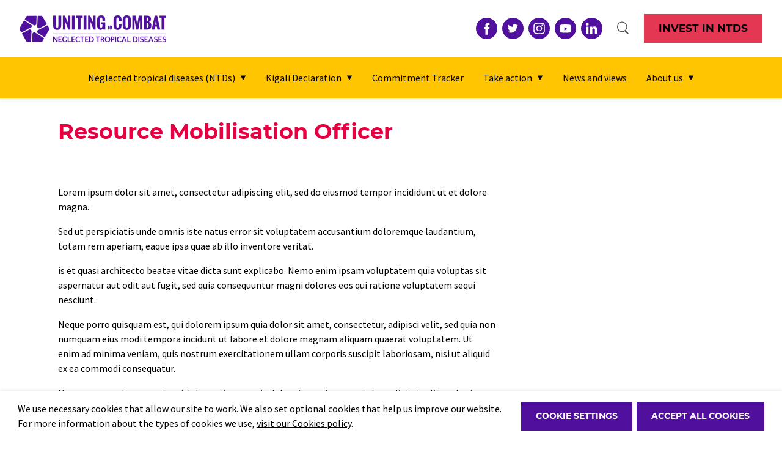

--- FILE ---
content_type: text/html; charset=utf-8
request_url: https://unitingtocombatntds.org/en/jobs/resource-mobilisation-officer/
body_size: 6358
content:


<!DOCTYPE html>
<!--[if lt IE 7]>      <html class="no-js lt-ie9 lt-ie8 lt-ie7" lang="en"> <![endif]-->
<!--[if IE 7]>         <html class="no-js lt-ie9 lt-ie8" lang="en"> <![endif]-->
<!--[if IE 8]>         <html class="no-js lt-ie9" lang="en"> <![endif]-->
<!--[if gt IE 8]><!--> <html class="no-js" lang="en"> <!--<![endif]-->
    <head>
        
<meta charset="utf-8" />
<meta http-equiv="X-UA-Compatible" content="IE=edge" />
<meta name="viewport" content="width=device-width, initial-scale=1, maximum-scale=5" />

<title>Resource Mobilisation Officer | Uniting to Combat NTDs</title>

<meta name="description" content="We are a global advocacy organisation that exists to end neglected tropical diseases by mobilising resources" />

<meta property="og:title" content="Resource Mobilisation Officer" />
<meta property="og:description" content="We are a global advocacy organisation that exists to end neglected tropical diseases by mobilising resources">
<meta property="og:site_name" content="Uniting to Combat NTDs">
<meta property="og:type" content="website">
<meta property="og:url" content="https://unitingtocombatntds.org/en/jobs/resource-mobilisation-officer/">

<meta property="og:image" content="https://unitingntds.hacdn.org/media/images/Screenshot_2023-03-21_at_14.53.38.2e16d0ba.fill-1200x630.png" />
<meta property="og:image:width" content="1200" />
<meta property="og:image:height" content="630" />
<meta property="og:image:type" content="image/jpeg">
<meta property="og:image:url" content="https://unitingntds.hacdn.org/media/images/Screenshot_2023-03-21_at_14.53.38.2e16d0ba.fill-1200x630.png" />
<meta property="og:image:secure_url" content="https://unitingntds.hacdn.org/media/images/Screenshot_2023-03-21_at_14.53.38.2e16d0ba.fill-1200x630.png" />



<meta name="twitter:title" content="Resource Mobilisation Officer" />
<meta name="twitter:description" content="We are a global advocacy organisation that exists to end neglected tropical diseases by mobilising resources" />
<meta name="twitter:card" content="summary_large_image" />
<meta name="twitter:site" content="https://unitingtocombatntds.org/en/jobs/resource-mobilisation-officer/" /><meta name="twitter:creator" content="https://twitter.com/CombatNTDs" />
<meta name="twitter:image:src" content="https://unitingntds.hacdn.org/media/images/Screenshot_2023-03-21_at_14.53.38.2e16d0ba.fill-1200x630.png" />
<meta name="twitter:image:width" content="1200" />
<meta name="twitter:image:height" content="630" />



<link rel="shortcut icon" href="/static/images/favicons/favicon.855dc8618cb6.ico">
<link rel="apple-touch-icon" sizes="180x180" href="/static/images/favicons/apple-touch-icon.a82cca44aa84.png">
<link rel="icon" type="image/png" href="/static/images/favicons/favicon-32x32.0f51d4e94ee7.png" sizes="32x32">
<link rel="icon" type="image/png" href="/static/images/favicons/favicon-16x16.1093638e3037.png" sizes="16x16">
<link rel="manifest" href="/static/images/favicons/site.b9aa277fcfc3.webmanifest">
<link rel="mask-icon" href="/static/images/favicons/safari-pinned-tab.96b66c375725.svg" color="#312783">
<meta name="apple-mobile-web-app-title" content="Uniting to Combat NTDs">
<meta name="application-name" content="Uniting to Combat NTDs">
<meta name="msapplication-TileColor" content="#ffffff">
<meta name="msapplication-config" content="/static/images/favicons/browserconfig.a493ba0aa0b8.xml">
<meta name="theme-color" content="#ffffff">
        
    <script>
        window.dataLayer = window.dataLayer || [];
        
        
    </script>
    

        <link rel="stylesheet" type="text/css" href="/static/css/main.min.ad09e1447690.css"><meta name="csrf-token" content="gxLllbHs8gdkTnEGsKTUKQ4qnjQ4e23h96Bk2ugCWW7oaStqtVay4680SsAZrNCr">
        
    </head>
    <body class="">
        
        
    
        <form class="cookies-banner">
            <p class="cookies-banner__message">We use necessary cookies that allow our site to work. We also set optional cookies that help us improve our website. For more information about the types of cookies we use, <a aria-label="learn more about cookies" role="button" tabindex="0" href="/cookies/" rel="noopener noreferrer nofollow" target="_blank">visit our Cookies policy</a>.</p>
            <div class="cookies-banner__options">
                <a href="/cookies/" class="btn">Cookie settings</a>
                <button class="btn">Accept all cookies</button>
            </div>
        </form>
    
    

        
            <nav class="navigation">
    <div class="navigation__masthead">
        <a href="/" aria-label="Home" class="navigation__logo">
            <img src="/static/images/logos/uniting-to-combat-ntds-logo-purple.615bedde4259.png" alt="">
        </a>
        <div class="navigation__masthead-content">
            
                <ul class="social-links">
                    
                        <li class="social-links__item">
                            <a href="https://www.facebook.com/unitingtocombatNTDs" aria-label="Visit United's facebook">
                                <svg width="35" height="35" fill="none" aria-hidden="true" xmlns="http://www.w3.org/2000/svg">
  <path fill-rule="evenodd" clip-rule="evenodd" d="M17.5 0C7.835 0 0 7.835 0 17.5S7.835 35 17.5 35 35 27.165 35 17.5 27.165 0 17.5 0Zm1.825 18.269v9.52h-3.94v-9.52h-1.968v-3.28h1.968v-1.97c0-2.677 1.112-4.269 4.269-4.269h2.628v3.281H20.64c-1.229 0-1.31.459-1.31 1.315l-.005 1.642h2.977l-.348 3.28h-2.628Z" fill="#FFFFFF"/>
</svg>
                            </a>
                        </li>
                    
                        <li class="social-links__item">
                            <a href="https://twitter.com/CombatNTDs" aria-label="Visit United's twitter">
                                <svg width="35" height="35" aria-hidden="true" fill="none" xmlns="http://www.w3.org/2000/svg">
  <path fill-rule="evenodd" clip-rule="evenodd" d="M17.5 0C7.835 0 0 7.835 0 17.5S7.835 35 17.5 35 35 27.165 35 17.5 27.165 0 17.5 0Zm-.487 14.83-.037-.605c-.11-1.57.857-3.003 2.387-3.56.563-.197 1.518-.222 2.142-.049.245.074.71.321 1.04.544l.6.408.661-.21c.367-.112.857-.297 1.078-.42.208-.112.391-.174.391-.137 0 .21-.453.927-.832 1.323-.514.556-.367.605.673.234.624-.21.637-.21.514.025-.073.124-.453.556-.857.952-.685.68-.722.754-.722 1.322 0 .877-.416 2.706-.832 3.707-.771 1.879-2.424 3.819-4.077 4.795-2.325 1.372-5.422 1.718-8.03.915-.869-.272-2.362-.964-2.362-1.088 0-.037.453-.086 1.004-.099a6.891 6.891 0 0 0 3.28-.914l.661-.395-.759-.26c-1.077-.37-2.044-1.224-2.289-2.027-.073-.26-.049-.272.637-.272l.71-.012-.6-.284c-.71-.359-1.359-.964-1.677-1.582-.233-.445-.526-1.57-.44-1.656.024-.037.28.037.575.136.844.309.954.235.465-.284-.918-.94-1.2-2.336-.76-3.658l.209-.593.808.803c1.652 1.619 3.599 2.583 5.827 2.867l.612.074Z" fill="#FFFFFF"/>
</svg>
                            </a>
                        </li>
                    
                        <li class="social-links__item">
                            <a href="https://www.instagram.com/unitingtocombatntds/" aria-label="Visit United's instagram">
                                <svg width="35px" height="35px" aria-hidden="true" viewBox="0 0 35 35" version="1.1" xmlns="http://www.w3.org/2000/svg">
  <g fill="#FFF" stroke="none" stroke-width="1" fill-rule="evenodd">
    <path d="M17.5 0C7.835 0 0 7.835 0 17.5S7.835 35 17.5 35 35 27.165 35 17.5 27.165 0 17.5 0Zm-3.847 8.223c.995-.045 1.313-.057 3.848-.057h-.003c2.536 0 2.853.012 3.848.057.994.045 1.673.203 2.268.434a4.561 4.561 0 0 1 1.652 1.076c.52.519.839 1.04 1.078 1.653.23.594.387 1.272.433 2.265.045.996.057 1.314.057 3.849s-.012 2.852-.057 3.848c-.046.993-.204 1.671-.433 2.265a4.582 4.582 0 0 1-1.078 1.653 4.566 4.566 0 0 1-1.652 1.077c-.594.231-1.273.389-2.266.434-.996.045-1.313.056-3.848.056s-2.852-.01-3.848-.056c-.993-.046-1.672-.203-2.266-.434a4.57 4.57 0 0 1-1.653-1.077 4.573 4.573 0 0 1-1.076-1.653c-.23-.594-.388-1.272-.434-2.266-.045-.995-.056-1.312-.056-3.847s.012-2.853.056-3.849c.045-.993.202-1.671.434-2.265a4.582 4.582 0 0 1 1.077-1.653 4.57 4.57 0 0 1 1.653-1.076c.594-.231 1.272-.389 2.266-.434Z"/>
    <path d="M16.664 9.849h.837c2.492 0 2.787.009 3.772.054.91.041 1.404.193 1.733.321.435.17.746.371 1.072.698.327.327.529.638.698 1.073.128.33.28.823.322 1.733.045.984.054 1.28.054 3.77 0 2.491-.01 2.787-.054 3.77-.042.91-.194 1.405-.322 1.733a2.87 2.87 0 0 1-.698 1.072c-.3.31-.667.548-1.072.698-.33.129-.823.28-1.733.322-.984.045-1.28.055-3.772.055s-2.788-.01-3.771-.055c-.91-.042-1.404-.194-1.734-.322a2.89 2.89 0 0 1-1.073-.698A2.894 2.894 0 0 1 10.225 23c-.128-.328-.28-.822-.322-1.732-.044-.984-.053-1.28-.053-3.772s.009-2.786.053-3.77c.042-.91.194-1.404.322-1.733.169-.436.372-.747.698-1.074.301-.31.668-.548 1.073-.698.33-.128.824-.28 1.734-.322.86-.039 1.194-.05 2.934-.052v.002Zm5.82 1.55a1.12 1.12 0 1 0 .003 2.24 1.12 1.12 0 0 0-.004-2.24h.001ZM12.707 17.5a4.793 4.793 0 1 1 9.585-.15 4.793 4.793 0 0 1-9.585.15Z"/>
    <path d="M17.5 14.389a3.111 3.111 0 1 1 0 6.222 3.111 3.111 0 0 1 0-6.222Z"/>
  </g>
</svg>
                            </a>
                        </li>
                    
                        <li class="social-links__item">
                            <a href="https://www.youtube.com/UnitingtoCombatNTDs" aria-label="Visit United's youtube">
                                <svg width="35" height="35" fill="none" xmlns="http://www.w3.org/2000/svg" aria-hidden="true">
  <path fill-rule="evenodd" clip-rule="evenodd" d="M17.5 0C7.835 0 0 7.835 0 17.5S7.835 35 17.5 35 35 27.165 35 17.5 27.165 0 17.5 0Zm7.293 11.484a2.37 2.37 0 0 1 1.65 1.695c.39 1.495.39 4.613.39 4.613s0 3.119-.39 4.613a2.37 2.37 0 0 1-1.65 1.695c-1.456.4-7.293.4-7.293.4s-5.838 0-7.293-.4a2.37 2.37 0 0 1-1.65-1.695c-.39-1.494-.39-4.613-.39-4.613s0-3.119.39-4.613a2.37 2.37 0 0 1 1.65-1.695c1.455-.4 7.293-.4 7.293-.4s5.837 0 7.293.4Z" fill="#FFFFFF"/>
  <path d="M15.75 21v-5.834l4.667 2.917L15.75 21Z" fill="#FFFFFF"/>
</svg>
                            </a>
                        </li>
                    
                        <li class="social-links__item">
                            <a href="https://www.linkedin.com/company/uniting-to-combat-neglected-tropical-diseases-support-centre" aria-label="Visit United's linkedin">
                                <svg width="35" height="35" fill="none" aria-hidden="true" xmlns="http://www.w3.org/2000/svg">
  <path fill-rule="evenodd" clip-rule="evenodd" d="M17.5 0C7.835 0 0 7.835 0 17.5S7.835 35 17.5 35 35 27.165 35 17.5 27.165 0 17.5 0ZM8.401 14.494h3.966V26.41H8.401V14.494Zm4.227-3.686c-.026-1.168-.861-2.058-2.218-2.058s-2.244.89-2.244 2.058c0 1.144.861 2.06 2.193 2.06h.025c1.383 0 2.244-.916 2.244-2.06Zm9.476 3.406c2.61 0 4.566 1.704 4.566 5.364v6.832h-3.966v-6.375c0-1.601-.574-2.694-2.01-2.694-1.095 0-1.748.737-2.034 1.448-.105.255-.131.61-.131.967v6.654h-3.966s.052-10.797 0-11.915h3.966v1.687c.526-.811 1.469-1.967 3.575-1.967Z" fill="#FFFFFF"/>
</svg>
                            </a>
                        </li>
                    
                </ul>
            
            <a href="/search" aria-label="Search" class="navigation__search">
                <svg aria-hidden="true" width="20" height="24" viewBox="0 0 20 24" fill="none" xmlns="http://www.w3.org/2000/svg">
                    <path d="m13.522 15.596 4.211 4.321" stroke="#4B5153" stroke-width="2.14286" stroke-linecap="round"/>
                    <path d="M15.883 8.95c0 4.346-3.427 7.84-7.62 7.84S.643 13.296.643 8.95c0-4.345 3.427-7.839 7.62-7.839s7.62 3.494 7.62 7.84Z" stroke="#4B5153" stroke-width="1.28571"/>
                </svg>
            </a>
            <button class="navigation__toggle mobile-only" aria-expanded="false" aria-label="Open navigation menu" aria-controls="navigation__links">
                <svg class="navigation__hamburger" aria-hidden="true" width="22" height="20" viewBox="0 0 22 20" fill="none" xmlns="http://www.w3.org/2000/svg">
                    <path fill-rule="evenodd" clip-rule="evenodd" d="M22 2H0V0h22v2ZM22 10.556H0v-2h22v2ZM22 19.111H0v-2h22v2Z" fill="#4A4A4A"/>
                </svg>
                <svg class="navigation__cross" aria-hidden="true" width="22px" height="23px" viewBox="0 0 22 23" version="1.1" xmlns="http://www.w3.org/2000/svg">
                    <path d="m.871 21.313 20-20m-20-.001 20 20" stroke=#4A4A4A stroke-width="1.508" fill="none" fill-rule="evenodd" stroke-linecap="round"/>
                </svg>

            </button>
            
                
                <a href="/en/neglected-tropical-diseases/invest-in-neglected-tropical-diseases/" class="btn btn--magenta navigation__partner--desktop">
                    Invest in NTDs
                </a>
            
        </div>
        
            
            <a href="/en/neglected-tropical-diseases/invest-in-neglected-tropical-diseases/" class="btn btn--magenta navigation__partner--mobile">
                Invest in NTDs
            </a>
        
    </div>
    
        <div class="navigation__links" id="navigation__links">
            <ul class="navigation__level-one">
                
                    <li class="navigation__level-one-item">
                        
                            <button class="navigation__toggle--subnav" aria-expanded="false" aria-controls="level-two--1">
                                Neglected tropical diseases (NTDs)
                                <svg class="navigation__arrow" aria-hidden="true" width="10" height="8" viewBox="0 0 10 8" fill="none" xmlns="http://www.w3.org/2000/svg">
                                    <path d="M5 8 .67.5h8.66L5 8Z" fill="#000"/>
                                </svg>
                            </button>
                            <div class="navigation__level-two" id="level-two--1">
                                <ul>
                                    
                                        <li class="navigation__level-two-item">
                                            <a href="/en/neglected-tropical-diseases/">
                                                Neglected tropical diseases
                                            </a>
                                        </li>
                                    
                                        <li class="navigation__level-two-item">
                                            <a href="/en/neglected-tropical-diseases/disease-directory/">
                                                Disease directory
                                            </a>
                                        </li>
                                    
                                        <li class="navigation__level-two-item">
                                            <a href="/en/neglected-tropical-diseases/resources/">
                                                Resources
                                            </a>
                                        </li>
                                    
                                        <li class="navigation__level-two-item">
                                            <a href="/en/neglected-tropical-diseases/progress/">
                                                Progress
                                            </a>
                                        </li>
                                    
                                        <li class="navigation__level-two-item">
                                            <a href="/en/neglected-tropical-diseases/the-case-for-investing-in-ntds/">
                                                Invest in NTDs
                                            </a>
                                        </li>
                                    
                                        <li class="navigation__level-two-item">
                                            <a href="https://unitingtocombatntds.org/en/ntd-virtual-tour/">
                                                Virtual NTD Art Gallery
                                            </a>
                                        </li>
                                    
                                </ul>
                            </div>
                           
                    </li>
                
                    <li class="navigation__level-one-item">
                        
                            <button class="navigation__toggle--subnav" aria-expanded="false" aria-controls="level-two--2">
                                Kigali Declaration
                                <svg class="navigation__arrow" aria-hidden="true" width="10" height="8" viewBox="0 0 10 8" fill="none" xmlns="http://www.w3.org/2000/svg">
                                    <path d="M5 8 .67.5h8.66L5 8Z" fill="#000"/>
                                </svg>
                            </button>
                            <div class="navigation__level-two" id="level-two--2">
                                <ul>
                                    
                                        <li class="navigation__level-two-item">
                                            <a href="/en/the-kigali-declaration/">
                                                Overview
                                            </a>
                                        </li>
                                    
                                        <li class="navigation__level-two-item">
                                            <a href="/en/the-kigali-declaration/the-declaration/">
                                                The Kigali Declaration
                                            </a>
                                        </li>
                                    
                                </ul>
                            </div>
                           
                    </li>
                
                    <li class="navigation__level-one-item">
                        
                            
                            <a href="/en/commitment-tracker/" class="reverse-underline">
                                Commitment Tracker
                            </a>
                           
                    </li>
                
                    <li class="navigation__level-one-item">
                        
                            <button class="navigation__toggle--subnav" aria-expanded="false" aria-controls="level-two--4">
                                Take action
                                <svg class="navigation__arrow" aria-hidden="true" width="10" height="8" viewBox="0 0 10 8" fill="none" xmlns="http://www.w3.org/2000/svg">
                                    <path d="M5 8 .67.5h8.66L5 8Z" fill="#000"/>
                                </svg>
                            </button>
                            <div class="navigation__level-two" id="level-two--4">
                                <ul>
                                    
                                        <li class="navigation__level-two-item">
                                            <a href="/en/get-involved/">
                                                Take action
                                            </a>
                                        </li>
                                    
                                        <li class="navigation__level-two-item">
                                            <a href="/en/get-involved/100-committed/">
                                                Campaign with us
                                            </a>
                                        </li>
                                    
                                        <li class="navigation__level-two-item">
                                            <a href="/en/get-involved/partner-with-us/">
                                                Become a partner
                                            </a>
                                        </li>
                                    
                                        <li class="navigation__level-two-item">
                                            <a href="/en/get-involved/events/">
                                                Key events
                                            </a>
                                        </li>
                                    
                                </ul>
                            </div>
                           
                    </li>
                
                    <li class="navigation__level-one-item">
                        
                            
                            <a href="/en/news-and-views/" class="reverse-underline">
                                News and views
                            </a>
                           
                    </li>
                
                    <li class="navigation__level-one-item">
                        
                            <button class="navigation__toggle--subnav" aria-expanded="false" aria-controls="level-two--6">
                                About us
                                <svg class="navigation__arrow" aria-hidden="true" width="10" height="8" viewBox="0 0 10 8" fill="none" xmlns="http://www.w3.org/2000/svg">
                                    <path d="M5 8 .67.5h8.66L5 8Z" fill="#000"/>
                                </svg>
                            </button>
                            <div class="navigation__level-two" id="level-two--6">
                                <ul>
                                    
                                        <li class="navigation__level-two-item">
                                            <a href="/en/about-us/">
                                                About us
                                            </a>
                                        </li>
                                    
                                        <li class="navigation__level-two-item">
                                            <a href="/en/about-us/how-we-work/">
                                                How we work
                                            </a>
                                        </li>
                                    
                                        <li class="navigation__level-two-item">
                                            <a href="/en/about-us/the-board/">
                                                Our Board
                                            </a>
                                        </li>
                                    
                                        <li class="navigation__level-two-item">
                                            <a href="/en/about-us/secretariat/">
                                                Secretariat
                                            </a>
                                        </li>
                                    
                                        <li class="navigation__level-two-item">
                                            <a href="/en/about-us/consultative-forum/the-consultative-forum/">
                                                Consultative Forum
                                            </a>
                                        </li>
                                    
                                        <li class="navigation__level-two-item">
                                            <a href="/en/about-us/partners/">
                                                Partners
                                            </a>
                                        </li>
                                    
                                        <li class="navigation__level-two-item">
                                            <a href="/en/jobs/">
                                                Jobs
                                            </a>
                                        </li>
                                    
                                </ul>
                            </div>
                           
                    </li>
                
            </ul>
        </div>
    
</nav>
        
        
            
                
                    

<header class="hero hero--article">
    <div class="contained-width">
        <div class="hero__header">
            <h2 class="hero__title">Resource Mobilisation Officer</h2>
        </div>
        
    </div>
</header>
                
            
        
        <main class="content">
            
    <div class="contained-width">
        <div class="article-page__content">
            <article class="article-page__body">
                
                <div class="rich-text"><p data-block-key="mfhp2">Lorem ipsum dolor sit amet, consectetur adipiscing elit, sed do eiusmod tempor incididunt ut  et dolore magna.</p><p data-block-key="4d9h1">Sed ut perspiciatis unde omnis iste natus error sit voluptatem accusantium doloremque laudantium, totam rem aperiam, eaque ipsa quae ab illo inventore veritat.</p><p data-block-key="ag0l6">is et quasi architecto beatae vitae dicta sunt explicabo. Nemo enim ipsam voluptatem quia voluptas sit aspernatur aut odit aut fugit, sed quia consequuntur magni dolores eos qui ratione voluptatem sequi nesciunt. </p><p data-block-key="et0b9">Neque porro quisquam est, qui dolorem ipsum quia dolor sit amet, consectetur, adipisci velit, sed quia non numquam eius modi tempora incidunt ut labore et dolore magnam aliquam quaerat voluptatem. Ut enim ad minima veniam, quis nostrum exercitationem ullam corporis suscipit laboriosam, nisi ut aliquid ex ea commodi consequatur.</p><p data-block-key="33nkt">Neque porro quisquam est, qui dolorem ipsum quia dolor sit amet, consectetur, adipisci velit, sed quia non numquam eius modi tempora incidunt ut labore et dolore magnam aliquam quaerat voluptatem. Ut enim ad minima veniam, quis nostrum exercitationem ullam corporis suscipit laboriosam, nisi ut aliquid ex ea commodi consequatur.</p></div>
            </article>
        </div>
    </div>
    
    <div>
        
    </div>

    

        </main>
        
            
    <div class="footer-content-stream">
        

<section class="newsletter-block theme-green">
    <div class="contained-width">
        <header class="newsletter-block__header max-text-width">
            <h2 class="newsletter-block__title">Newsletter</h2>
            <div class="rich-text"><p data-block-key="avk24">Sign up to our newsletter for the latest news, updates and events.</p></div>
        </header>
        <form action="https://unitingtocombatntds.us12.list-manage.com/subscribe/post?u=9ed9a720072a3d679c6606de5&amp;id=30e0792a72" method="post" id="mc-embedded-subscribe-form" class="validate max-text-width" target="_blank" novalidate="">
            <label for="mce-EMAIL" class="sr-only">Email address</label>
            <input placeholder="Email" type="text" value="" name="EMAIL" class="required email" id="mce-EMAIL" autocapitalize="off" autocorrect="off">
            <input type="submit" value="Enter" name="subscribe" id="mc-embedded-subscribe" class="btn btn--purple-white">
            <div id="mce-responses" class="clear">
                <div class="response" id="mce-error-response" style="display:none"></div>
                <div class="response" id="mce-success-response" style="display:none"></div>
            </div>
            <div style="position: absolute; left: -5000px;" aria-hidden="true">
                <input type="text" name="b_9ed9a720072a3d679c6606de5_30e0792a72" tabindex="-1" value="">
            </div>
        </form>
        
            <div class="max-text-width">
                <p><div class="rich-text"><p data-block-key="wemac">You will receive regular updates about our work and can unsubscribe at any time by clicking the unsubscribe link in each email, or by contacting <a href="mailto:info@unitingtocombatntds.org">info@unitingtocombatntds.org</a>. For more information see our <a href="/en/cookies/">privacy policy</a>.</p></div></p>
            </div>
        
    </div>
</section>
    </div>


<footer class="footer">
    <div class="footer__wrapper contained-width">
        <a href="/" aria-label="Home" class="footer__logo">
            <img src="/static/images/logos/uniting-to-combat-ntds-logo-white.ea5d063c6344.png" alt="">
        </a>

        <div class="footer__content">
            

            
                <div class="footer__socials">
                    <h2 class="footer__title h3">Connect with us</h2>
                    <ul class="social-links">
                        
                            <li class="social-links__item">
                                <a href="https://www.facebook.com/unitingtocombatNTDs" aria-label="Visit United's facebook">
                                    <svg width="35" height="35" fill="none" aria-hidden="true" xmlns="http://www.w3.org/2000/svg">
  <path fill-rule="evenodd" clip-rule="evenodd" d="M17.5 0C7.835 0 0 7.835 0 17.5S7.835 35 17.5 35 35 27.165 35 17.5 27.165 0 17.5 0Zm1.825 18.269v9.52h-3.94v-9.52h-1.968v-3.28h1.968v-1.97c0-2.677 1.112-4.269 4.269-4.269h2.628v3.281H20.64c-1.229 0-1.31.459-1.31 1.315l-.005 1.642h2.977l-.348 3.28h-2.628Z" fill="#FFFFFF"/>
</svg>
                                </a>
                            </li>
                        
                            <li class="social-links__item">
                                <a href="https://twitter.com/CombatNTDs" aria-label="Visit United's twitter">
                                    <svg width="35" height="35" aria-hidden="true" fill="none" xmlns="http://www.w3.org/2000/svg">
  <path fill-rule="evenodd" clip-rule="evenodd" d="M17.5 0C7.835 0 0 7.835 0 17.5S7.835 35 17.5 35 35 27.165 35 17.5 27.165 0 17.5 0Zm-.487 14.83-.037-.605c-.11-1.57.857-3.003 2.387-3.56.563-.197 1.518-.222 2.142-.049.245.074.71.321 1.04.544l.6.408.661-.21c.367-.112.857-.297 1.078-.42.208-.112.391-.174.391-.137 0 .21-.453.927-.832 1.323-.514.556-.367.605.673.234.624-.21.637-.21.514.025-.073.124-.453.556-.857.952-.685.68-.722.754-.722 1.322 0 .877-.416 2.706-.832 3.707-.771 1.879-2.424 3.819-4.077 4.795-2.325 1.372-5.422 1.718-8.03.915-.869-.272-2.362-.964-2.362-1.088 0-.037.453-.086 1.004-.099a6.891 6.891 0 0 0 3.28-.914l.661-.395-.759-.26c-1.077-.37-2.044-1.224-2.289-2.027-.073-.26-.049-.272.637-.272l.71-.012-.6-.284c-.71-.359-1.359-.964-1.677-1.582-.233-.445-.526-1.57-.44-1.656.024-.037.28.037.575.136.844.309.954.235.465-.284-.918-.94-1.2-2.336-.76-3.658l.209-.593.808.803c1.652 1.619 3.599 2.583 5.827 2.867l.612.074Z" fill="#FFFFFF"/>
</svg>
                                </a>
                            </li>
                        
                            <li class="social-links__item">
                                <a href="https://www.instagram.com/unitingtocombatntds/" aria-label="Visit United's instagram">
                                    <svg width="35px" height="35px" aria-hidden="true" viewBox="0 0 35 35" version="1.1" xmlns="http://www.w3.org/2000/svg">
  <g fill="#FFF" stroke="none" stroke-width="1" fill-rule="evenodd">
    <path d="M17.5 0C7.835 0 0 7.835 0 17.5S7.835 35 17.5 35 35 27.165 35 17.5 27.165 0 17.5 0Zm-3.847 8.223c.995-.045 1.313-.057 3.848-.057h-.003c2.536 0 2.853.012 3.848.057.994.045 1.673.203 2.268.434a4.561 4.561 0 0 1 1.652 1.076c.52.519.839 1.04 1.078 1.653.23.594.387 1.272.433 2.265.045.996.057 1.314.057 3.849s-.012 2.852-.057 3.848c-.046.993-.204 1.671-.433 2.265a4.582 4.582 0 0 1-1.078 1.653 4.566 4.566 0 0 1-1.652 1.077c-.594.231-1.273.389-2.266.434-.996.045-1.313.056-3.848.056s-2.852-.01-3.848-.056c-.993-.046-1.672-.203-2.266-.434a4.57 4.57 0 0 1-1.653-1.077 4.573 4.573 0 0 1-1.076-1.653c-.23-.594-.388-1.272-.434-2.266-.045-.995-.056-1.312-.056-3.847s.012-2.853.056-3.849c.045-.993.202-1.671.434-2.265a4.582 4.582 0 0 1 1.077-1.653 4.57 4.57 0 0 1 1.653-1.076c.594-.231 1.272-.389 2.266-.434Z"/>
    <path d="M16.664 9.849h.837c2.492 0 2.787.009 3.772.054.91.041 1.404.193 1.733.321.435.17.746.371 1.072.698.327.327.529.638.698 1.073.128.33.28.823.322 1.733.045.984.054 1.28.054 3.77 0 2.491-.01 2.787-.054 3.77-.042.91-.194 1.405-.322 1.733a2.87 2.87 0 0 1-.698 1.072c-.3.31-.667.548-1.072.698-.33.129-.823.28-1.733.322-.984.045-1.28.055-3.772.055s-2.788-.01-3.771-.055c-.91-.042-1.404-.194-1.734-.322a2.89 2.89 0 0 1-1.073-.698A2.894 2.894 0 0 1 10.225 23c-.128-.328-.28-.822-.322-1.732-.044-.984-.053-1.28-.053-3.772s.009-2.786.053-3.77c.042-.91.194-1.404.322-1.733.169-.436.372-.747.698-1.074.301-.31.668-.548 1.073-.698.33-.128.824-.28 1.734-.322.86-.039 1.194-.05 2.934-.052v.002Zm5.82 1.55a1.12 1.12 0 1 0 .003 2.24 1.12 1.12 0 0 0-.004-2.24h.001ZM12.707 17.5a4.793 4.793 0 1 1 9.585-.15 4.793 4.793 0 0 1-9.585.15Z"/>
    <path d="M17.5 14.389a3.111 3.111 0 1 1 0 6.222 3.111 3.111 0 0 1 0-6.222Z"/>
  </g>
</svg>
                                </a>
                            </li>
                        
                            <li class="social-links__item">
                                <a href="https://www.youtube.com/UnitingtoCombatNTDs" aria-label="Visit United's youtube">
                                    <svg width="35" height="35" fill="none" xmlns="http://www.w3.org/2000/svg" aria-hidden="true">
  <path fill-rule="evenodd" clip-rule="evenodd" d="M17.5 0C7.835 0 0 7.835 0 17.5S7.835 35 17.5 35 35 27.165 35 17.5 27.165 0 17.5 0Zm7.293 11.484a2.37 2.37 0 0 1 1.65 1.695c.39 1.495.39 4.613.39 4.613s0 3.119-.39 4.613a2.37 2.37 0 0 1-1.65 1.695c-1.456.4-7.293.4-7.293.4s-5.838 0-7.293-.4a2.37 2.37 0 0 1-1.65-1.695c-.39-1.494-.39-4.613-.39-4.613s0-3.119.39-4.613a2.37 2.37 0 0 1 1.65-1.695c1.455-.4 7.293-.4 7.293-.4s5.837 0 7.293.4Z" fill="#FFFFFF"/>
  <path d="M15.75 21v-5.834l4.667 2.917L15.75 21Z" fill="#FFFFFF"/>
</svg>
                                </a>
                            </li>
                        
                            <li class="social-links__item">
                                <a href="https://www.linkedin.com/company/uniting-to-combat-neglected-tropical-diseases-support-centre" aria-label="Visit United's linkedin">
                                    <svg width="35" height="35" fill="none" aria-hidden="true" xmlns="http://www.w3.org/2000/svg">
  <path fill-rule="evenodd" clip-rule="evenodd" d="M17.5 0C7.835 0 0 7.835 0 17.5S7.835 35 17.5 35 35 27.165 35 17.5 27.165 0 17.5 0ZM8.401 14.494h3.966V26.41H8.401V14.494Zm4.227-3.686c-.026-1.168-.861-2.058-2.218-2.058s-2.244.89-2.244 2.058c0 1.144.861 2.06 2.193 2.06h.025c1.383 0 2.244-.916 2.244-2.06Zm9.476 3.406c2.61 0 4.566 1.704 4.566 5.364v6.832h-3.966v-6.375c0-1.601-.574-2.694-2.01-2.694-1.095 0-1.748.737-2.034 1.448-.105.255-.131.61-.131.967v6.654h-3.966s.052-10.797 0-11.915h3.966v1.687c.526-.811 1.469-1.967 3.575-1.967Z" fill="#FFFFFF"/>
</svg>
                                </a>
                            </li>
                        
                    </ul>
                </div>
            

            <nav class="footer__navigation" aria-label="Footer">
                <ul class="footer__navigation-items">
                    
                        
                            <li class="footer__navigation-item">
                                
                                <a href="/en/contact-us/" class="reverse-underline">Contact us</a>
                            </li>
                        
                            <li class="footer__navigation-item">
                                
                                <a href="/en/jobs/" class="reverse-underline">Jobs</a>
                            </li>
                        
                            <li class="footer__navigation-item">
                                
                                <a href="/en/cookies/" class="reverse-underline">Privacy</a>
                            </li>
                        
                            <li class="footer__navigation-item">
                                
                                <a href="/en/terms-and-conditions/" class="reverse-underline">Terms and conditions</a>
                            </li>
                        
                    
                </ul>
            </nav>
        </div>

        <p class="footer__copyright">© 2026 Uniting to Combat NTDs</p>
    </div>
</footer>
        
        
        <script type="text/javascript" src="/static/js/main.min.3b2cc1926e97.js"></script>
        
    </body>
</html>

--- FILE ---
content_type: text/css; charset="utf-8"
request_url: https://unitingtocombatntds.org/static/css/main.min.ad09e1447690.css
body_size: 9417
content:
/*! tailwindcss v3.2.7 | MIT License | https://tailwindcss.com*/*,:after,:before{border:0 solid;box-sizing:border-box}:after,:before{--tw-content:""}html{-webkit-text-size-adjust:100%;font-feature-settings:normal;font-family:ui-sans-serif,system-ui,-apple-system,Segoe UI,Roboto,Ubuntu,Cantarell,Noto Sans,sans-serif,BlinkMacSystemFont,Helvetica Neue,Arial,Apple Color Emoji,Segoe UI Emoji,Segoe UI Symbol,Noto Color Emoji;line-height:1.5;-moz-tab-size:4;-o-tab-size:4;tab-size:4}body{line-height:inherit;margin:0}hr{border-top-width:1px;color:inherit;height:0}abbr:where([title]){text-decoration:underline;-webkit-text-decoration:underline dotted;text-decoration:underline dotted}h1,h2,h3,h4,h5,h6{font-size:inherit;font-weight:inherit}a{color:inherit;text-decoration:inherit}b,strong{font-weight:bolder}code,kbd,pre,samp{font-family:ui-monospace,SFMono-Regular,Menlo,Monaco,Consolas,Liberation Mono,Courier New,monospace;font-size:1em}small{font-size:80%}sub,sup{font-size:75%;line-height:0;position:relative;vertical-align:baseline}sub{bottom:-.25em}sup{top:-.5em}table{border-collapse:collapse;border-color:inherit;text-indent:0}button,input,optgroup,select,textarea{color:inherit;font-family:inherit;font-size:100%;font-weight:inherit;line-height:inherit;margin:0;padding:0}button,select{text-transform:none}[type=button],[type=reset],[type=submit],button{-webkit-appearance:button;background-color:transparent;background-image:none}:-moz-focusring{outline:auto}:-moz-ui-invalid{box-shadow:none}progress{vertical-align:baseline}::-webkit-inner-spin-button,::-webkit-outer-spin-button{height:auto}[type=search]{-webkit-appearance:textfield;outline-offset:-2px}::-webkit-search-decoration{-webkit-appearance:none}::-webkit-file-upload-button{-webkit-appearance:button;font:inherit}summary{display:list-item}blockquote,dd,dl,figure,h1,h2,h3,h4,h5,h6,hr,p,pre{margin:0}fieldset{margin:0}fieldset,legend{padding:0}menu,ol,ul{list-style:none;margin:0;padding:0}textarea{resize:vertical}input::-moz-placeholder,textarea::-moz-placeholder{color:#9ca3af;opacity:1}input::placeholder,textarea::placeholder{color:#9ca3af;opacity:1}[role=button],button{cursor:pointer}:disabled{cursor:default}audio,canvas,embed,iframe,img,object,svg,video{display:block;vertical-align:middle}img,video{height:auto;max-width:100%}[hidden]{display:none}*,:after,:before{--tw-border-spacing-x:0;--tw-border-spacing-y:0;--tw-translate-x:0;--tw-translate-y:0;--tw-rotate:0;--tw-skew-x:0;--tw-skew-y:0;--tw-scale-x:1;--tw-scale-y:1;--tw-pan-x: ;--tw-pan-y: ;--tw-pinch-zoom: ;--tw-scroll-snap-strictness:proximity;--tw-ordinal: ;--tw-slashed-zero: ;--tw-numeric-figure: ;--tw-numeric-spacing: ;--tw-numeric-fraction: ;--tw-ring-inset: ;--tw-ring-offset-width:0px;--tw-ring-offset-color:#fff;--tw-ring-color:rgba(59,130,246,.5);--tw-ring-offset-shadow:0 0 transparent;--tw-ring-shadow:0 0 transparent;--tw-shadow:0 0 transparent;--tw-shadow-colored:0 0 transparent;--tw-blur: ;--tw-brightness: ;--tw-contrast: ;--tw-grayscale: ;--tw-hue-rotate: ;--tw-invert: ;--tw-saturate: ;--tw-sepia: ;--tw-drop-shadow: ;--tw-backdrop-blur: ;--tw-backdrop-brightness: ;--tw-backdrop-contrast: ;--tw-backdrop-grayscale: ;--tw-backdrop-hue-rotate: ;--tw-backdrop-invert: ;--tw-backdrop-opacity: ;--tw-backdrop-saturate: ;--tw-backdrop-sepia: }::backdrop{--tw-border-spacing-x:0;--tw-border-spacing-y:0;--tw-translate-x:0;--tw-translate-y:0;--tw-rotate:0;--tw-skew-x:0;--tw-skew-y:0;--tw-scale-x:1;--tw-scale-y:1;--tw-pan-x: ;--tw-pan-y: ;--tw-pinch-zoom: ;--tw-scroll-snap-strictness:proximity;--tw-ordinal: ;--tw-slashed-zero: ;--tw-numeric-figure: ;--tw-numeric-spacing: ;--tw-numeric-fraction: ;--tw-ring-inset: ;--tw-ring-offset-width:0px;--tw-ring-offset-color:#fff;--tw-ring-color:rgba(59,130,246,.5);--tw-ring-offset-shadow:0 0 transparent;--tw-ring-shadow:0 0 transparent;--tw-shadow:0 0 transparent;--tw-shadow-colored:0 0 transparent;--tw-blur: ;--tw-brightness: ;--tw-contrast: ;--tw-grayscale: ;--tw-hue-rotate: ;--tw-invert: ;--tw-saturate: ;--tw-sepia: ;--tw-drop-shadow: ;--tw-backdrop-blur: ;--tw-backdrop-brightness: ;--tw-backdrop-contrast: ;--tw-backdrop-grayscale: ;--tw-backdrop-hue-rotate: ;--tw-backdrop-invert: ;--tw-backdrop-opacity: ;--tw-backdrop-saturate: ;--tw-backdrop-sepia: }@font-face{font-family:Source Sans Pro;font-style:normal;font-weight:200;src:url("/static/fonts/SourceSansPro/SourceSansPro-ExtraLightItalic.3dceccafff32.woff") format("woff"),url("/static/fonts/SourceSansPro/SourceSansPro-ExtraLightItalic.c9fcc7a2b013.woff2") format("woff2"),url("/static/fonts/SourceSansPro/SourceSansPro-ExtraLightItalic.71bc3fb711b3.ttf") format("ttf")}@font-face{font-family:Source Sans Pro;font-style:normal;font-weight:200;src:url("/static/fonts/SourceSansPro/SourceSansPro-ExtraLight.36fceb7f30a5.woff") format("woff"),url("/static/fonts/SourceSansPro/SourceSansPro-ExtraLight.e7a11a32628c.woff2") format("woff2"),url("/static/fonts/SourceSansPro/SourceSansPro-ExtraLight.9abcaabad7ed.ttf") format("ttf")}@font-face{font-family:Source Sans Pro;font-style:normal;font-weight:300;src:url("/static/fonts/SourceSansPro/SourceSansPro-LightItalic.e96f81a97487.woff") format("woff"),url("/static/fonts/SourceSansPro/SourceSansPro-LightItalic.80f3cff370e4.woff2") format("woff2"),url("/static/fonts/SourceSansPro/SourceSansPro-LightItalic.9e85b157c839.ttf") format("ttf")}@font-face{font-family:Source Sans Pro;font-style:normal;font-weight:300;src:url("/static/fonts/SourceSansPro/SourceSansPro-Light.ffbd23c82f99.woff") format("woff"),url("/static/fonts/SourceSansPro/SourceSansPro-Light.b91b39cb18dc.woff2") format("woff2"),url("/static/fonts/SourceSansPro/SourceSansPro-Light.e7208e0bdca1.ttf") format("ttf")}@font-face{font-family:Source Sans Pro;font-style:normal;font-weight:400;src:url("/static/fonts/SourceSansPro/SourceSansPro-Italic.fcb6065a2a83.woff") format("woff"),url("/static/fonts/SourceSansPro/SourceSansPro-Italic.45c23712f8b2.woff2") format("woff2"),url("/static/fonts/SourceSansPro/SourceSansPro-Italic.b556f79ff1e9.ttf") format("ttf")}@font-face{font-family:Source Sans Pro;font-style:normal;font-weight:400;src:url("/static/fonts/SourceSansPro/SourceSansPro-Regular.117769d2f3e2.woff") format("woff"),url("/static/fonts/SourceSansPro/SourceSansPro-Regular.f7f9978d3258.woff2") format("woff2"),url("/static/fonts/SourceSansPro/SourceSansPro-Regular.47dbe5824a2d.ttf") format("ttf")}@font-face{font-family:Source Sans Pro;font-style:normal;font-weight:600;src:url("/static/fonts/SourceSansPro/SourceSansPro-SemiBoldItalic.7ccff4c6a862.woff") format("woff"),url("/static/fonts/SourceSansPro/SourceSansPro-SemiBoldItalic.34e680f4364b.woff2") format("woff2"),url("/static/fonts/SourceSansPro/SourceSansPro-SemiBoldItalic.9128546958b0.ttf") format("ttf")}@font-face{font-family:Source Sans Pro;font-style:normal;font-weight:600;src:url("/static/fonts/SourceSansPro/SourceSansPro-SemiBold.f804fa59e48d.woff") format("woff"),url("/static/fonts/SourceSansPro/SourceSansPro-SemiBold.18b949c41dec.woff2") format("woff2"),url("/static/fonts/SourceSansPro/SourceSansPro-SemiBold.c1b4f417cf21.ttf") format("ttf")}@font-face{font-family:Source Sans Pro;font-style:normal;font-weight:700;src:url("/static/fonts/SourceSansPro/SourceSansPro-BoldItalic.4c576d577772.woff") format("woff"),url("/static/fonts/SourceSansPro/SourceSansPro-BoldItalic.9660c424a12f.woff2") format("woff2"),url("/static/fonts/SourceSansPro/SourceSansPro-BoldItalic.6319587c04e5.ttf") format("ttf")}@font-face{font-family:Source Sans Pro;font-style:normal;font-weight:700;src:url("/static/fonts/SourceSansPro/SourceSansPro-Bold.1b1354952d30.woff") format("woff"),url("/static/fonts/SourceSansPro/SourceSansPro-Bold.a483b8444117.woff2") format("woff2"),url("/static/fonts/SourceSansPro/SourceSansPro-Bold.09ad953751e1.ttf") format("ttf")}@font-face{font-family:Source Sans Pro;font-style:normal;font-weight:900;src:url("/static/fonts/SourceSansPro/SourceSansPro-BlackItalic.d50f9aa58c45.woff") format("woff"),url("/static/fonts/SourceSansPro/SourceSansPro-BlackItalic.114ed8f64c2b.woff2") format("woff2"),url("/static/fonts/SourceSansPro/SourceSansPro-BlackItalic.119307649b6b.ttf") format("ttf")}@font-face{font-family:Source Sans Pro;font-style:normal;font-weight:900;src:url("/static/fonts/SourceSansPro/SourceSansPro-Black.cca84fba2c45.woff") format("woff"),url("/static/fonts/SourceSansPro/SourceSansPro-Black.d6f29e5119a5.woff2") format("woff2"),url("/static/fonts/SourceSansPro/SourceSansPro-Black.6aac2bc43f7a.ttf") format("ttf")}@font-face{font-family:Montserrat;font-style:normal;font-weight:700;src:url("/static/fonts/Montserrat/Montserrat-Bold.ade91f473255.ttf") format("ttf"),url("/static/fonts/Montserrat/Montserrat-Bold.137a9f5f920b.woff") format("woff"),url("/static/fonts/Montserrat/Montserrat-Bold.1eaf59537a9c.woff2") format("woff2")}@font-face{font-family:Montserrat;font-style:italic;font-weight:700;src:url("/static/fonts/Montserrat/Montserrat-BoldItalic.1b38414956c6.ttf") format("ttf"),url("/static/fonts/Montserrat/Montserrat-BoldItalic.660f8f337180.woff") format("woff"),url("/static/fonts/Montserrat/Montserrat-BoldItalic.bcc7a47bf7f6.woff2") format("woff2")}@font-face{font-family:Montserrat;font-style:normal;font-weight:600;src:url("/static/fonts/Montserrat/Montserrat-SemiBold.c641dbee1d75.ttf") format("ttf"),url("/static/fonts/Montserrat/Montserrat-SemiBold.f4103669740e.woff") format("woff"),url("/static/fonts/Montserrat/Montserrat-SemiBold.c74260cde1a1.woff2") format("woff2")}@font-face{font-family:Montserrat;font-style:italic;font-weight:600;src:url("/static/fonts/Montserrat/Montserrat-SemiBoldItalic.83c1ec1f1db9.ttf") format("ttf"),url("/static/fonts/Montserrat/Montserrat-SemiBoldItalic.7b1d2334374b.woff") format("woff"),url("/static/fonts/Montserrat/Montserrat-SemiBoldItalic.5fec409400ac.woff2") format("woff2")}@font-face{font-family:Montserrat;font-style:italic;font-weight:400;src:url("/static/fonts/Montserrat/Montserrat-Italic.a7063e0c0f0c.ttf") format("ttf"),url("/static/fonts/Montserrat/Montserrat-Italic.dcda6bebd29e.woff") format("woff"),url("/static/fonts/Montserrat/Montserrat-Italic.82168e0b1767.woff2") format("woff2")}@font-face{font-family:Montserrat;font-style:normal;font-weight:400;src:url("/static/fonts/Montserrat/Montserrat-Regular.ee6539921d71.ttf") format("ttf"),url("/static/fonts/Montserrat/Montserrat-Regular.c0b8804ae852.woff") format("woff"),url("/static/fonts/Montserrat/Montserrat-Regular.6c8807219b0e.woff2") format("woff2")}html{font-size:16px;scroll-behavior:smooth}.theme-yellow{background-color:#ffc500;background-color:rgb(255 197 0/var(--tw-bg-opacity))}.theme-grey,.theme-yellow{--tw-bg-opacity:1;--tw-text-opacity:1;color:#000;color:rgb(0 0 0/var(--tw-text-opacity))}.theme-grey{background-color:#ececec;background-color:rgb(236 236 236/var(--tw-bg-opacity))}.theme-grey-mid{background-color:#d8d8d8;background-color:rgb(216 216 216/var(--tw-bg-opacity))}.theme-grey-mid,.theme-magenta{--tw-bg-opacity:1;--tw-text-opacity:1;color:#000;color:rgb(0 0 0/var(--tw-text-opacity))}.theme-magenta{background-color:#e43754;background-color:rgb(228 55 84/var(--tw-bg-opacity))}.theme-purple{background-color:#50109d;background-color:rgb(80 16 157/var(--tw-bg-opacity));color:#fff;color:rgb(255 255 255/var(--tw-text-opacity))}.theme-green,.theme-purple{--tw-bg-opacity:1;--tw-text-opacity:1}.theme-green{background-color:#85bc20;background-color:rgb(133 188 32/var(--tw-bg-opacity));color:#000;color:rgb(0 0 0/var(--tw-text-opacity))}@media (min-width:1025px){.mobile-only{display:none}}@media (max-width:1025px){.desktop-only{display:none}}body,html{height:100%;scroll-padding-top:10rem}body{display:flex;flex-direction:column;overflow-x:hidden;padding-top:10rem}.footer{flex-shrink:0}.content{flex:1 0 auto;justify-self:flex-start}.full-width{--tw-translate-x:-50%;left:50%;position:relative;transform:translate(-50%,var(--tw-translate-y)) rotate(var(--tw-rotate)) skewX(var(--tw-skew-x)) skewY(var(--tw-skew-y)) scaleX(var(--tw-scale-x)) scaleY(var(--tw-scale-y));transform:translate(var(--tw-translate-x),var(--tw-translate-y)) rotate(var(--tw-rotate)) skewX(var(--tw-skew-x)) skewY(var(--tw-skew-y)) scaleX(var(--tw-scale-x)) scaleY(var(--tw-scale-y));width:100%}.max-width{max-width:90rem}.max-text-width{max-width:50rem}.contained-width .contained-width{padding-left:0;padding-right:0}@media (max-width:1025px){body,html{scroll-padding-top:5.8125rem}body{padding-top:5.8125rem}}@media (max-width:640px){body,html{scroll-padding-top:8.5rem}body{padding-top:8.5rem}}.cookies-banner{--tw-bg-opacity:1;background-color:#fff;background-color:rgb(255 255 255/var(--tw-bg-opacity));bottom:0;box-shadow:0 -2px 5px 0 rgba(75,31,72,.1);display:flex;flex-direction:row;left:0;padding:1em 1.8em;position:fixed;right:0;width:100%;z-index:999}.cookies-banner .btn{--tw-bg-opacity:1;--tw-text-opacity:1;background-color:#50109d;background-color:rgb(80 16 157/var(--tw-bg-opacity));color:#fff;color:rgb(255 255 255/var(--tw-text-opacity));cursor:pointer;display:inline-block;font-family:Montserrat,-apple-system,BlinkMacSystemFont,Segoe UI,Roboto,Helvetica Neue,Arial,Noto Sans,sans-serif,Apple Color Emoji,Segoe UI Emoji,Segoe UI Symbol,Noto Color Emoji;font-size:1.063rem;font-weight:700;line-height:1.438rem;padding:.75rem 1.5rem;text-align:center;text-decoration-line:none;text-transform:uppercase;transition-duration:75ms;transition-property:color,background-color,border-color,text-decoration-color,fill,stroke;transition-timing-function:cubic-bezier(.4,0,.2,1)}.cookies-banner .btn:active,.cookies-banner .btn:focus,.cookies-banner .btn:hover{--tw-bg-opacity:1;--tw-text-opacity:1;background-color:#ffc500;background-color:rgb(255 197 0/var(--tw-bg-opacity));color:#000;color:rgb(0 0 0/var(--tw-text-opacity))}.cookies-banner .btn{border-width:0;font-size:.9em;white-space:nowrap}.cookies-banner .btn+.btn{margin-left:.5em}.cookies-banner .cookies-banner__message{flex:1 1 auto;font-family:Source Sans Pro,-apple-system,BlinkMacSystemFont,Segoe UI,Roboto,Helvetica Neue,Arial,Noto Sans,sans-serif,Apple Color Emoji,Segoe UI Emoji,Segoe UI Symbol,Noto Color Emoji!important;margin-right:1em;max-width:100%}.cookies-banner .cookies-banner__options{align-content:space-between;align-items:center;display:flex}@media (min-width:1025px){.cookies-banner .cookies-banner__message{margin-right:2rem!important}}@media (max-width:1025px){.cookies-banner .cookies-banner__message{margin-bottom:1rem}.cookies-banner{align-items:flex-start;flex-direction:column}}.embed{margin-bottom:2rem;margin-top:2rem}.embed .embed__wrapper--responsive iframe{margin:auto;width:100%}iframe{max-width:100%}.embed__wrapper--responsive{overflow:hidden;padding-top:56.25%;position:relative}.embed__wrapper--responsive iframe{border:0;height:100%;left:0;position:absolute;top:0;width:100%}.embed__wrapper--unresponsive iframe{margin:auto}.modal__content .embed-message{--tw-bg-opacity:1;background-color:#fff;background-color:rgb(255 255 255/var(--tw-bg-opacity));margin:0 auto;max-width:400px;padding:1rem;text-align:center}.grid--1-col{grid-gap:2rem;display:grid;gap:2rem;grid-template-columns:repeat(1,minmax(0,1fr))}.grid--2-col{grid-gap:2rem;display:grid;gap:2rem;grid-template-columns:repeat(2,minmax(0,1fr))}.grid--3-col{grid-gap:2rem;display:grid;gap:2rem;grid-template-columns:repeat(3,minmax(0,1fr))}.grid--4-col{grid-gap:2rem;display:grid;gap:2rem;grid-template-columns:repeat(4,minmax(0,1fr))}.grid--5-col{grid-gap:2rem;display:grid;gap:2rem;grid-template-columns:repeat(5,minmax(0,1fr))}.grid--6-col{grid-gap:2rem;display:grid;gap:2rem;grid-template-columns:repeat(6,minmax(0,1fr))}.grid--7-col{grid-gap:2rem;display:grid;gap:2rem;grid-template-columns:repeat(7,minmax(0,1fr))}.grid--8-col{grid-gap:2rem;display:grid;gap:2rem;grid-template-columns:repeat(8,minmax(0,1fr))}.grid--9-col{grid-gap:2rem;display:grid;gap:2rem;grid-template-columns:repeat(9,minmax(0,1fr))}.grid--10-col{grid-gap:2rem;display:grid;gap:2rem;grid-template-columns:repeat(10,minmax(0,1fr))}input[type=email],input[type=password],input[type=text],textarea{padding:.5rem}a{text-decoration-line:underline;text-underline-offset:2px}.reverse-underline,a:active,a:focus,a:hover{text-decoration-line:none}.reverse-underline:active,.reverse-underline:focus,.reverse-underline:hover{text-decoration-line:underline}.block-rich_text p,.rich-text p{margin-bottom:1rem;margin-top:1rem}.block-rich_text ul,.rich-text ul{list-style-type:disc;margin-bottom:1rem;margin-left:2rem;margin-top:1rem}.block-rich_text ol,.rich-text ol{list-style-type:decimal;margin-bottom:1rem;margin-left:2rem;margin-top:1rem}.block-rich_text li,.rich-text li{margin-bottom:.5rem;margin-top:.5rem}.block-rich_text h2,.block-rich_text h3,.block-rich_text h4,.block-rich_text h5,.block-rich_text h6,.rich-text h2,.rich-text h3,.rich-text h4,.rich-text h5,.rich-text h6{margin-top:2rem}.block-rich_text img,.rich-text img{margin:1rem auto}.intro{font-family:Montserrat,-apple-system,BlinkMacSystemFont,Segoe UI,Roboto,Helvetica Neue,Arial,Noto Sans,sans-serif,Apple Color Emoji,Segoe UI Emoji,Segoe UI Symbol,Noto Color Emoji;font-size:1.313rem;font-weight:700;line-height:1.938rem;margin-bottom:1rem;margin-top:1rem}.image--with-caption{margin-bottom:1.5rem;margin-top:1.5rem;position:relative}.image--with-caption .block__credit_text{bottom:2px;color:#fff;color:rgb(255 255 255/var(--tw-text-opacity));position:absolute;right:5px}.image--with-caption .block__credit_text,body{--tw-text-opacity:1}body{--tw-bg-opacity:1;-moz-osx-font-smoothing:grayscale;-webkit-font-smoothing:antialiased;background-color:#fff;background-color:rgb(255 255 255/var(--tw-bg-opacity));color:#000;color:rgb(0 0 0/var(--tw-text-opacity));font-family:Source Sans Pro,-apple-system,BlinkMacSystemFont,Segoe UI,Roboto,Helvetica Neue,Arial,Noto Sans,sans-serif,Apple Color Emoji,Segoe UI Emoji,Segoe UI Symbol,Noto Color Emoji}.eyebrow{font-size:1.063rem;font-weight:700;letter-spacing:.025em;line-height:1.438rem;text-transform:uppercase}.block-quote,.eyebrow{font-family:Montserrat,-apple-system,BlinkMacSystemFont,Segoe UI,Roboto,Helvetica Neue,Arial,Noto Sans,sans-serif,Apple Color Emoji,Segoe UI Emoji,Segoe UI Symbol,Noto Color Emoji}.block-quote{--tw-border-opacity:1;border-color:#50109d;border-color:rgb(80 16 157/var(--tw-border-opacity));border-left-width:2px;font-size:1.313rem;line-height:1.938rem;margin-bottom:2rem;margin-top:2rem;padding-bottom:.5rem;padding-left:1rem;padding-top:.5rem}.block-quote .block-quote__quote{font-weight:700}.block-quote .block-quote__source{font-weight:600;margin-top:.75rem}.pull-quote{font-family:Montserrat,-apple-system,BlinkMacSystemFont,Segoe UI,Roboto,Helvetica Neue,Arial,Noto Sans,sans-serif,Apple Color Emoji,Segoe UI Emoji,Segoe UI Symbol,Noto Color Emoji;font-size:1.625rem;line-height:1.938rem;margin-bottom:2rem;margin-top:2rem}.pull-quote .pull-quote__quote{--tw-text-opacity:1;color:#50109d;color:rgb(80 16 157/var(--tw-text-opacity));font-weight:700}.pull-quote .pull-quote__source{font-size:1.313rem;font-weight:600;line-height:1.938rem;margin-top:.75rem}.h1,.h2,.h3,.h4,h1,h2,h3,h4{font-family:Montserrat,-apple-system,BlinkMacSystemFont,Segoe UI,Roboto,Helvetica Neue,Arial,Noto Sans,sans-serif,Apple Color Emoji,Segoe UI Emoji,Segoe UI Symbol,Noto Color Emoji;font-weight:700}.h1,h1{font-size:2.813rem;line-height:3.175rem}.h2,h2{font-size:2.188rem;line-height:2.925rem}.h3,h3{font-size:1.313rem;line-height:1.938rem}@media (max-width:1025px){.h1,h1{font-size:2.188rem;line-height:2.925rem}.h2,h2{font-size:1.625rem;line-height:1.938rem}}.social-links{display:flex;margin-left:-.25rem;margin-right:-.25rem}.social-links__item{margin-left:.25rem;margin-right:.25rem}.social-links__item a:active g,.social-links__item a:active path,.social-links__item a:focus g,.social-links__item a:focus path,.social-links__item a:hover g,.social-links__item a:hover path{fill:#ffc500}.btn{--tw-bg-opacity:1;--tw-text-opacity:1;background-color:#50109d;background-color:rgb(80 16 157/var(--tw-bg-opacity));color:#fff;color:rgb(255 255 255/var(--tw-text-opacity));cursor:pointer;display:inline-block;font-family:Montserrat,-apple-system,BlinkMacSystemFont,Segoe UI,Roboto,Helvetica Neue,Arial,Noto Sans,sans-serif,Apple Color Emoji,Segoe UI Emoji,Segoe UI Symbol,Noto Color Emoji;font-size:1.063rem;font-weight:700;line-height:1.438rem;padding:.75rem 1.5rem;text-align:center;text-decoration-line:none;text-transform:uppercase;transition-duration:75ms;transition-property:color,background-color,border-color,text-decoration-color,fill,stroke;transition-timing-function:cubic-bezier(.4,0,.2,1)}.btn:active,.btn:focus,.btn:hover{background-color:#ffc500;background-color:rgb(255 197 0/var(--tw-bg-opacity))}.btn--magenta,.btn:active,.btn:focus,.btn:hover{--tw-bg-opacity:1;--tw-text-opacity:1;color:#000;color:rgb(0 0 0/var(--tw-text-opacity))}.btn--magenta{background-color:#e43754;background-color:rgb(228 55 84/var(--tw-bg-opacity))}.btn--magenta:active,.btn--magenta:focus,.btn--magenta:hover{--tw-bg-opacity:1;--tw-text-opacity:1;background-color:#50109d;background-color:rgb(80 16 157/var(--tw-bg-opacity));color:#fff;color:rgb(255 255 255/var(--tw-text-opacity))}.btn--yellow{--tw-bg-opacity:1;--tw-text-opacity:1;background-color:#ffc500;background-color:rgb(255 197 0/var(--tw-bg-opacity));color:#000;color:rgb(0 0 0/var(--tw-text-opacity))}.btn--yellow:active,.btn--yellow:focus,.btn--yellow:hover{--tw-bg-opacity:1;--tw-text-opacity:1;background-color:#50109d;background-color:rgb(80 16 157/var(--tw-bg-opacity));color:#fff;color:rgb(255 255 255/var(--tw-text-opacity))}.btn--yellow-white{--tw-bg-opacity:1;--tw-text-opacity:1;background-color:#ffc500;background-color:rgb(255 197 0/var(--tw-bg-opacity));color:#000;color:rgb(0 0 0/var(--tw-text-opacity))}.btn--yellow-white:active,.btn--yellow-white:focus,.btn--yellow-white:hover{--tw-bg-opacity:1;--tw-text-opacity:1;background-color:#fff;background-color:rgb(255 255 255/var(--tw-bg-opacity));color:#000;color:rgb(0 0 0/var(--tw-text-opacity))}.btn--purple-white{--tw-bg-opacity:1;--tw-text-opacity:1;background-color:#50109d;background-color:rgb(80 16 157/var(--tw-bg-opacity));color:#fff;color:rgb(255 255 255/var(--tw-text-opacity))}.btn--purple-white:active,.btn--purple-white:focus,.btn--purple-white:hover{--tw-bg-opacity:1;--tw-text-opacity:1;background-color:#fff;background-color:rgb(255 255 255/var(--tw-bg-opacity));color:#000;color:rgb(0 0 0/var(--tw-text-opacity))}.card a{align-items:flex-start;display:flex;flex-direction:column;height:100%;text-decoration-line:none}.card a:active .btn,.card a:focus .btn,.card a:hover .btn{--tw-bg-opacity:1;--tw-text-opacity:1;background-color:#ffc500;background-color:rgb(255 197 0/var(--tw-bg-opacity));color:#000;color:rgb(0 0 0/var(--tw-text-opacity))}.card a:active img,.card a:focus img,.card a:hover img{--tw-scale-x:1.05;--tw-scale-y:1.05;transform:translate(var(--tw-translate-x),var(--tw-translate-y)) rotate(var(--tw-rotate)) skewX(var(--tw-skew-x)) skewY(var(--tw-skew-y)) scaleX(1.05) scaleY(1.05);transform:translate(var(--tw-translate-x),var(--tw-translate-y)) rotate(var(--tw-rotate)) skewX(var(--tw-skew-x)) skewY(var(--tw-skew-y)) scaleX(var(--tw-scale-x)) scaleY(var(--tw-scale-y))}.card a:active .card__title,.card a:focus .card__title,.card a:hover .card__title{--tw-text-opacity:1;color:#50109d;color:rgb(80 16 157/var(--tw-text-opacity))}.card .eyebrow{color:#4a4a4a;margin-bottom:.5rem}.card .btn{margin-top:1.5rem}.card img{transition-duration:.15s;transition-property:transform;transition-timing-function:cubic-bezier(.4,0,.2,1)}.card__thumbnail{margin-bottom:1.5rem;overflow:hidden}.card__blurb{flex-grow:1;margin-top:1rem}.card__title{font-size:1.625rem;line-height:1.938rem;text-transform:uppercase}.card-group__text{align-items:flex-start;flex-grow:1;width:100%}.card-group__text,.card__meta{display:flex;flex-direction:column}.card__meta{margin-top:.5rem}.card__read-more{font-family:Montserrat,-apple-system,BlinkMacSystemFont,Segoe UI,Roboto,Helvetica Neue,Arial,Noto Sans,sans-serif,Apple Color Emoji,Segoe UI Emoji,Segoe UI Symbol,Noto Color Emoji;font-size:1.125rem;font-weight:700;line-height:1.25rem;margin-top:.5rem;text-decoration-line:underline;text-transform:uppercase}@media (max-width:640px){.card .card__thumbnail,.card img{width:100%}}.card--listings .card__eyebrow{flex-shrink:0;width:100%}.card--listings .card__content{align-items:flex-start;display:flex;flex-direction:column}.card--listings .card__title{text-transform:none}.card--listings a{align-items:stretch;flex-direction:column}.card--listings a:active .card__read-more,.card--listings a:focus .card__read-more,.card--listings a:hover .card__read-more{text-decoration-line:none}.card--listings .card__thumbnail{flex-shrink:0}.card--listings img{height:100%;-o-object-fit:cover;object-fit:cover}@media (min-width:640px){.card--listings .card__thumbnail{margin-bottom:0;margin-right:2rem;max-width:15.375rem}.card--listings .card__blurb{flex-grow:1}.card--listings .card__wrapper{align-items:flex-start;display:flex;flex-direction:row}}@media (max-width:640px){.card--listings a{align-items:flex-start;flex-direction:column}}.card--partners{margin-bottom:1.5rem}.card--partners img{max-width:12.25rem}.card--partners .card__content{width:100%}@media (min-width:640px){.card--partners .card__wrapper{display:flex;flex-direction:row-reverse}.card--partners .card__thumbnail{margin-bottom:0!important;margin-left:2rem!important}}@media (min-width:640px) and (max-width:1280px){.card--partners{grid-column:span 12/span 12!important}}.table-container{margin-bottom:2rem;margin-top:2rem;max-width:100%;overflow-x:auto}table{text-align:left;width:100%}table caption{font-weight:700;margin-bottom:.75rem;text-align:left}thead{--tw-border-opacity:1;border-bottom-width:1px;border-color:#ececec;border-color:rgb(236 236 236/var(--tw-border-opacity))}th{--tw-border-opacity:1;border-color:#ececec;border-color:rgb(236 236 236/var(--tw-border-opacity));border-right-width:1px;font-weight:700;padding:.25rem .75rem}th[scope=col]:last-of-type{border-right-width:0}tr td{padding:.75rem}tr:not(:first-of-type){--tw-border-opacity:1;border-color:#ececec;border-color:rgb(236 236 236/var(--tw-border-opacity));border-top-width:1px}td:not(:first-of-type){--tw-border-opacity:1;border-color:#ececec;border-color:rgb(236 236 236/var(--tw-border-opacity));border-left-width:1px}.pagination{display:flex;font-family:Montserrat,-apple-system,BlinkMacSystemFont,Segoe UI,Roboto,Helvetica Neue,Arial,Noto Sans,sans-serif,Apple Color Emoji,Segoe UI Emoji,Segoe UI Symbol,Noto Color Emoji;font-weight:600;margin:1.5rem -1rem 2.5rem;text-transform:uppercase}.pagination>div{margin-left:1rem;margin-right:1rem}.pagination a{text-decoration-line:none}.pagination a:active,.pagination a:focus,.pagination a:hover{text-decoration-line:underline}.pagination__current{--tw-text-opacity:1;color:#50109d;color:rgb(80 16 157/var(--tw-text-opacity));font-weight:700}.breadcrumbs{--tw-text-opacity:1;color:#4b5153;color:rgb(75 81 83/var(--tw-text-opacity));margin-bottom:1.5rem;margin-top:1.5rem}.breadcrumbs ul{display:flex;flex-wrap:wrap;margin-left:-.25rem;margin-right:-.25rem}.breadcrumbs li{align-items:center;display:flex;margin-left:.25rem;margin-right:.25rem}.breadcrumbs svg{flex-shrink:0;margin-left:.5rem}.breadcrumbs a{text-decoration-line:none}.breadcrumbs a:active,.breadcrumbs a:focus,.breadcrumbs a:hover{text-decoration-line:underline}.filters{margin-bottom:2rem;margin-top:2rem}.filters .btn{margin-top:.75rem}.filters__toggle{font-family:Montserrat,-apple-system,BlinkMacSystemFont,Segoe UI,Roboto,Helvetica Neue,Arial,Noto Sans,sans-serif,Apple Color Emoji,Segoe UI Emoji,Segoe UI Symbol,Noto Color Emoji;font-size:1.125rem;font-weight:700;line-height:1.25rem;padding-bottom:1rem;padding-top:1rem;text-transform:uppercase}.filters__toggle[aria-expanded=true] .filters__plus{display:none}.filters__toggle[aria-expanded=false] .filters__plus,.filters__toggle[aria-expanded=true] .filters__minus{display:block}.filters__toggle[aria-expanded=false] .filters__minus{display:none}.filters__title{font-size:1.125rem;line-height:1.25rem;text-transform:uppercase}.filters__group-title{font-family:Montserrat,-apple-system,BlinkMacSystemFont,Segoe UI,Roboto,Helvetica Neue,Arial,Noto Sans,sans-serif,Apple Color Emoji,Segoe UI Emoji,Segoe UI Symbol,Noto Color Emoji;font-size:1rem;font-weight:700;line-height:1.375rem;margin-bottom:.25rem;text-transform:uppercase}.filters__group{margin-bottom:1rem;margin-top:1rem}.filters__item{margin-bottom:.25rem}.filters__item input[type=checkbox]{margin-right:.25rem}@media (max-width:1025px){.filters{--tw-border-opacity:1;border-bottom-width:1px;border-color:#000;border-color:rgb(0 0 0/var(--tw-border-opacity))}.filters .btn{margin-top:.5rem}.filters__title{clip:rect(0,0,0,0);border-width:0;height:1px;margin:-1px;overflow:hidden;padding:0;position:absolute;white-space:nowrap;width:1px}.filters__form-wrapper{display:none;margin-bottom:1rem}.filters__form-wrapper--visible{display:block}.filters__toggle{align-items:center;display:flex;justify-content:space-between;width:100%}}.navigation{--tw-bg-opacity:1;--tw-text-opacity:1;background-color:#fff;background-color:rgb(255 255 255/var(--tw-bg-opacity));box-shadow:0 2px 5px 0 rgba(75,31,72,.1);color:#000;color:rgb(0 0 0/var(--tw-text-opacity));left:0;min-height:10rem;position:fixed;top:0;width:100%;z-index:40}.navigation svg{pointer-events:none}.navigation__logo img{max-width:12.3125rem}.navigation__masthead{justify-content:space-between;padding-left:2rem;padding-right:2rem}.navigation__masthead,.navigation__masthead-content{align-items:center;display:flex}.navigation .social-links g,.navigation .social-links path{fill:#50109d}.navigation__search:active path,.navigation__search:focus path,.navigation__search:hover path{stroke:#ffc500}.navigation__toggle:active .navigation__hamburger path,.navigation__toggle:hover .navigation__hamburger path{fill:#ffc500}.navigation__toggle:active .navigation__cross path,.navigation__toggle:hover .navigation__cross path{stroke:#ffc500}.navigation__toggle[aria-expanded=false] .navigation__cross,.navigation__toggle[aria-expanded=true] .navigation__hamburger{display:none}.navigation__links{--tw-bg-opacity:1;background-color:#ffc500;background-color:rgb(255 197 0/var(--tw-bg-opacity))}.navigation__toggle--subnav{align-items:center;display:flex}.navigation__toggle--subnav svg{margin-left:.5rem}.navigation__toggle--subnav[aria-expanded=true] .navigation__arrow{--tw-rotate:180deg;transform:translate(var(--tw-translate-x),var(--tw-translate-y)) rotate(180deg) skewX(var(--tw-skew-x)) skewY(var(--tw-skew-y)) scaleX(var(--tw-scale-x)) scaleY(var(--tw-scale-y));transform:translate(var(--tw-translate-x),var(--tw-translate-y)) rotate(var(--tw-rotate)) skewX(var(--tw-skew-x)) skewY(var(--tw-skew-y)) scaleX(var(--tw-scale-x)) scaleY(var(--tw-scale-y))}@media (max-width:1025px){.navigation .social-links,.navigation__level-two,.navigation__links{display:none}.navigation__level-two.open,.navigation__links.open{display:block}.navigation__links{overflow-y:auto;position:absolute;top:100%;width:100%}.navigation__level-one-item{--tw-border-opacity:1;border-bottom-width:1px;border-color:#fff;border-color:rgb(255 255 255/var(--tw-border-opacity))}.navigation__level-one-item a,.navigation__level-one-item button{display:flex;justify-content:space-between;padding:1.5rem 1rem;width:100%}.navigation__level-two-item{--tw-bg-opacity:1;background-color:#fff;background-color:rgb(255 255 255/var(--tw-bg-opacity))}.navigation__level-two-item a{padding-bottom:.75rem;padding-top:.75rem;text-decoration-line:none}.navigation__level-two-item a:active,.navigation__level-two-item a:focus,.navigation__level-two-item a:hover{text-decoration-line:underline}}@media (min-width:1025px){.navigation{display:flex;flex-direction:column}.navigation__logo img{max-width:15rem}.navigation__masthead{height:5.8125rem}.navigation__search{margin-left:1.5rem;margin-right:1.5rem}.navigation__level-two{--tw-bg-opacity:1;background-color:#fff;background-color:rgb(255 255 255/var(--tw-bg-opacity));display:none;left:0;position:absolute;top:100%;width:100%}.navigation__level-one{align-items:stretch;display:flex;justify-content:center}.navigation__level-one-item{align-items:center;display:flex;height:4.25rem;padding-left:1rem;padding-right:1rem;position:relative}.navigation__level-one-item:hover .navigation__level-two{display:block}.navigation__level-one-item:hover .navigation__arrow{--tw-rotate:180deg;transform:translate(var(--tw-translate-x),var(--tw-translate-y)) rotate(180deg) skewX(var(--tw-skew-x)) skewY(var(--tw-skew-y)) scaleX(var(--tw-scale-x)) scaleY(var(--tw-scale-y));transform:translate(var(--tw-translate-x),var(--tw-translate-y)) rotate(var(--tw-rotate)) skewX(var(--tw-skew-x)) skewY(var(--tw-skew-y)) scaleX(var(--tw-scale-x)) scaleY(var(--tw-scale-y))}.navigation__links{padding-left:2rem;padding-right:2rem}.navigation__toggle--subnav{height:100%}.navigation__level-two.open{display:block}.navigation__level-two-item a{display:block;padding:.5rem 1rem;text-decoration-line:none}.navigation__level-two-item a:active,.navigation__level-two-item a:focus,.navigation__level-two-item a:hover{--tw-bg-opacity:1;--tw-text-opacity:1;background-color:#50109d;background-color:rgb(80 16 157/var(--tw-bg-opacity));color:#fff;color:rgb(255 255 255/var(--tw-text-opacity))}}@media (min-width:640px) and (max-width:1025px){.navigation{align-items:center;display:flex;min-height:5.8125rem}.navigation__links{height:calc(100vh - 93px)}.navigation__masthead{width:100%}.navigation__masthead-content{flex-direction:row-reverse}.navigation__toggle{order:-9999}.navigation__search{margin-left:1.5rem}.navigation__logo,.navigation__search{margin-right:1.5rem}}@media (min-width:640px){.navigation__partner--mobile{display:none}}@media (max-width:640px){.navigation{align-items:center;display:flex;min-height:8.5rem;padding-bottom:1rem;padding-top:1rem}.navigation__masthead{display:grid;grid-template-columns:repeat(2,minmax(0,1fr));grid-template-rows:repeat(2,minmax(0,1fr));padding-left:1rem;padding-right:1rem;width:100%}.navigation__search{margin-right:1rem}.navigation__masthead-content{justify-content:flex-end}.navigation__partner--mobile{grid-column:span 2/span 2;margin-top:.5rem}.navigation__partner--desktop{display:none}.navigation__links{height:calc(100vh - 8.5rem)}}.footer{--tw-bg-opacity:1;--tw-text-opacity:1;background-color:#50109d;background-color:rgb(80 16 157/var(--tw-bg-opacity));color:#fff;color:rgb(255 255 255/var(--tw-text-opacity));font-family:Montserrat,-apple-system,BlinkMacSystemFont,Segoe UI,Roboto,Helvetica Neue,Arial,Noto Sans,sans-serif,Apple Color Emoji,Segoe UI Emoji,Segoe UI Symbol,Noto Color Emoji;padding-bottom:2rem;padding-top:4rem}.footer__title{margin-bottom:1rem}.footer__navigation{font-size:1.125rem;font-weight:700;line-height:1.25rem;text-transform:uppercase}.footer__navigation-item{margin-bottom:1rem}.footer__copyright{font-family:Source Sans Pro,-apple-system,BlinkMacSystemFont,Segoe UI,Roboto,Helvetica Neue,Arial,Noto Sans,sans-serif,Apple Color Emoji,Segoe UI Emoji,Segoe UI Symbol,Noto Color Emoji}.footer__text{font-size:1.313rem;font-weight:700;line-height:1.938rem}.footer__logo{display:inline-block}.footer__logo img{max-width:15rem}@media (max-width:1025px){.footer__logo{margin-bottom:1.5rem}.footer__text{margin-bottom:2rem}.footer__socials{margin-bottom:3rem}.footer__copyright{margin-top:1.5rem}}@media (min-width:1025px){.footer__content{grid-gap:2rem;display:grid;gap:2rem;grid-template-columns:repeat(12,minmax(0,1fr))}.footer__text{grid-column:span 5/span 5;padding-right:1rem}.footer__socials{grid-column:span 4/span 4}.footer__navigation{grid-column:span 3/span 3}.footer__logo{margin-bottom:1.5rem}.footer__copyright{margin-top:2rem}}.hero--landing{--tw-bg-opacity:1;--tw-text-opacity:1;background-color:#50109d;background-color:rgb(80 16 157/var(--tw-bg-opacity));color:#fff;color:rgb(255 255 255/var(--tw-text-opacity));display:flex}.hero--landing svg{position:absolute}.hero--landing .hero__image{position:relative}.hero--landing .hero__image img{height:100%;-o-object-fit:cover;object-fit:cover;width:100%}.hero--landing .hero__text{background-repeat:no-repeat;background-size:contain;overflow:hidden;position:relative}.hero--landing .hero__credit_text{--tw-text-opacity:1;bottom:2px;color:#fff;color:rgb(255 255 255/var(--tw-text-opacity));position:absolute;right:5px}.hero--landing .hero__background-left{left:0;top:-3.75rem}.hero--landing .hero__background-right{right:0;top:25%}.hero--landing .rich-text{font-family:Montserrat,-apple-system,BlinkMacSystemFont,Segoe UI,Roboto,Helvetica Neue,Arial,Noto Sans,sans-serif,Apple Color Emoji,Segoe UI Emoji,Segoe UI Symbol,Noto Color Emoji;font-size:1.313rem;font-weight:700;line-height:1.938rem;margin-top:1.5rem}@media (min-width:1025px){.hero--landing .hero__image,.hero--landing .hero__text{width:50%}.hero--landing .hero__content{margin-left:5.9375rem;margin-right:5rem;max-width:30.625rem}.hero--landing .hero__text{align-items:center;display:flex;justify-content:flex-end;padding-bottom:2.5rem;padding-top:2.5rem}}@media (max-width:1025px){.hero--landing{flex-direction:column-reverse}.hero--landing .hero__text{background-image:none!important;padding-bottom:2rem;padding-left:1.5625rem;padding-right:1.5625rem;padding-top:2rem}.hero--landing .hero__content{max-width:80ch}}@media (min-width:768px) and (max-width:1025px){.hero--landing img{max-height:31.25rem}.hero--landing .hero__text{padding-left:3.75rem;padding-right:3.75rem}}@media (max-width:640px){.hero__background-left{left:-1.5625rem!important}}.hero--landing-slim .hero__content{width:720px}@media (max-width:1025px){.hero--landing-slim .hero__text{background-image:url("/static/images/landing--home__mobile-bg.5e70e2028151.png")!important;background-repeat:no-repeat;background-size:cover}.hero--home .hero__text{padding-bottom:3rem;padding-top:3rem}}.hero--landing-no-image .hero__text{justify-content:flex-start;padding-bottom:4rem;padding-top:4rem;width:100%!important}.hero--landing-no-image .hero__text .contained-width{padding-left:0;padding-right:0}.hero--landing-no-image .hero__text{margin-left:auto;margin-right:auto;max-width:90rem;padding-left:1.5625rem;padding-right:1.5625rem}@media (min-width:768px){.hero--landing-no-image .hero__text{padding-left:3.75rem;padding-right:3.75rem}}@media (min-width:1024px){.hero--landing-no-image .hero__text{padding-left:5.9375rem;padding-right:5.9375rem}}.hero--landing-no-image .hero__content{margin-left:0;margin-right:0}.hero--landing-no-image svg{display:block}.hero--article{padding-top:2rem}.hero--article .hero__header{--tw-text-opacity:1;color:#e40041;color:rgb(228 0 65/var(--tw-text-opacity));margin-bottom:1rem;max-width:56.25rem}.hero__image-info{font-style:italic;margin-bottom:.5rem;margin-top:.5rem}.hero__image-info .hero__credit-text{margin-top:.25rem}.hero--search{--tw-bg-opacity:1;background-color:#50109d;background-color:rgb(80 16 157/var(--tw-bg-opacity));background-position:100%;background-repeat:no-repeat;background-size:contain;padding-bottom:4rem;padding-top:4rem}.hero--search .hero__title{--tw-text-opacity:1;color:#fff;color:rgb(255 255 255/var(--tw-text-opacity));margin-bottom:2rem}.hero__form{align-items:flex-start;display:flex;flex-direction:column;width:100%}.hero__form input{padding:1rem;width:100%}.hero__form .btn{margin-top:1rem}@media (max-width:1025px){.hero--search{background-position:100%;background-size:cover}}.intro-block{margin-bottom:2rem;margin-top:2rem}.intro-block .rich-text{font-family:Montserrat,-apple-system,BlinkMacSystemFont,Segoe UI,Roboto,Helvetica Neue,Arial,Noto Sans,sans-serif,Apple Color Emoji,Segoe UI Emoji,Segoe UI Symbol,Noto Color Emoji;font-size:1.313rem;font-weight:700;line-height:1.938rem;margin-bottom:2.5rem;margin-top:2rem}.intro-block__title{--tw-text-opacity:1;color:#e40041;color:rgb(228 0 65/var(--tw-text-opacity))}@media (min-width:1025px){.intro-block{margin-bottom:3rem;margin-top:3rem}}.stats-block{padding-bottom:3rem;padding-top:3rem}.stats-block__title{margin-bottom:2.5rem}.stats-block__items{-moz-column-gap:4rem;column-gap:4rem}.stats-block__stat{position:relative}.stats-block__stat:before{--tw-bg-opacity:1;background-color:#fff;background-color:rgb(255 255 255/var(--tw-bg-opacity));content:"";display:block;height:21px;left:-2.5rem;position:absolute;top:1rem;width:21px}.stats-block__description{font-size:1.313rem;font-weight:600;line-height:1.938rem}@media (min-width:1025px){.stats-block .grid--3-col .stats-block__item{justify-content:center}.stats-block .grid--2-col{-moz-column-gap:6rem;column-gap:6rem;margin-left:auto;margin-right:auto;max-width:50rem}.stats-block .grid--2-col .stats-block__description{max-width:50ch}.stats-block__title{margin-bottom:3rem;text-align:center}.stats-block__item{display:flex}}@media (max-width:1025px){.stats-block__items{gap:3rem;grid-template-columns:repeat(1,minmax(0,1fr))}.stats-block__item{max-width:70ch;padding-left:2.5rem}}.card-group{overflow:hidden;position:relative}.card-group .texture--fingerprint{position:absolute;right:-150px;top:-200px}.card-group__title{margin-bottom:2.5rem}.card-group__items{position:relative;row-gap:3rem;z-index:20}@media (max-width:640px){.card-group .texture--fingerprint{--tw-scale-x:.5;--tw-scale-y:.5;right:-200px;top:-200px;transform:translate(var(--tw-translate-x),var(--tw-translate-y)) rotate(var(--tw-rotate)) skewX(var(--tw-skew-x)) skewY(var(--tw-skew-y)) scaleX(.5) scaleY(.5);transform:translate(var(--tw-translate-x),var(--tw-translate-y)) rotate(var(--tw-rotate)) skewX(var(--tw-skew-x)) skewY(var(--tw-skew-y)) scaleX(var(--tw-scale-x)) scaleY(var(--tw-scale-y))}}@media (max-width:1025px){.card-group__items{grid-template-columns:repeat(1,minmax(0,1fr));row-gap:2.5rem}}@media (min-width:1025px){.card-group .card__thumbnail{width:100%}}.card-group.theme-white{margin-bottom:3rem;margin-top:3rem}.card-group.theme-white .card-group__title{--tw-text-opacity:1;color:#e40041;color:rgb(228 0 65/var(--tw-text-opacity))}.card-group.theme-grey{padding-bottom:3rem;padding-top:3rem}.card-group.theme-grey .card-group__title{--tw-text-opacity:1;color:#50109d;color:rgb(80 16 157/var(--tw-text-opacity))}@media (max-width:1025px){.card-group.theme-grey .card-group__items{grid-template-columns:repeat(1,minmax(0,1fr));row-gap:2.5rem}}.card-group--hero{margin-bottom:0;margin-top:0}.card-group--hero .card-group__content{overflow:hidden;padding-bottom:4rem;padding-top:4rem;position:relative}.card-group--hero .texture--fingerprint{--tw-translate-x:8rem;--tw-translate-y:-8rem;position:absolute;right:100%;top:100%;transform:translate(8rem,-8rem) rotate(var(--tw-rotate)) skewX(var(--tw-skew-x)) skewY(var(--tw-skew-y)) scaleX(var(--tw-scale-x)) scaleY(var(--tw-scale-y));transform:translate(var(--tw-translate-x),var(--tw-translate-y)) rotate(var(--tw-rotate)) skewX(var(--tw-skew-x)) skewY(var(--tw-skew-y)) scaleX(var(--tw-scale-x)) scaleY(var(--tw-scale-y))}.card-group--hero .card__thumbnail{margin-bottom:1rem}.card-group--hero .card__title{text-transform:none}@media (max-width:1025px){.card-group--hero .texture--fingerprint{--tw-translate-x:12rem;--tw-translate-y:-4rem;transform:translate(12rem,-4rem) rotate(var(--tw-rotate)) skewX(var(--tw-skew-x)) skewY(var(--tw-skew-y)) scaleX(var(--tw-scale-x)) scaleY(var(--tw-scale-y));transform:translate(var(--tw-translate-x),var(--tw-translate-y)) rotate(var(--tw-rotate)) skewX(var(--tw-skew-x)) skewY(var(--tw-skew-y)) scaleX(var(--tw-scale-x)) scaleY(var(--tw-scale-y))}.card-group--hero .card__thumbnail img{max-width:24rem}}@media (min-width:1025px){.card-group--hero .card__thumbnail,.card-group--hero .card__thumbnail img{width:100%}}.column-text.theme-white{margin-bottom:3rem;margin-top:3rem}.column-text.theme-white .column-text__banner{--tw-bg-opacity:1;background-color:#ececec;background-color:rgb(236 236 236/var(--tw-bg-opacity))}.column-text.theme-grey{padding-bottom:3rem;padding-top:3rem}.column-text.theme-grey .column-text__banner{--tw-bg-opacity:1;background-color:#fff;background-color:rgb(255 255 255/var(--tw-bg-opacity))}.column-text__eyebrow{margin-bottom:1rem}.column-text__title{margin-bottom:1.5rem}.column-text__title--magenta{--tw-text-opacity:1;color:#e43754;color:rgb(228 55 84/var(--tw-text-opacity))}.column-text__title--purple{--tw-text-opacity:1;color:#50109d;color:rgb(80 16 157/var(--tw-text-opacity))}.column-text__columns{margin-bottom:1.5rem}.column-text__columns .credit_text__container{position:relative}.column-text__columns .block__credit_text{--tw-text-opacity:1;bottom:2px;color:#fff;color:rgb(255 255 255/var(--tw-text-opacity));font-size:1.063rem;font-weight:400;line-height:1.438rem;position:absolute;right:5px}.column-text__column-1--bolded{font-size:1.313rem;font-weight:700;line-height:1.938rem}.column-text__banner{font-size:2.188rem;font-weight:700;line-height:2.925rem;margin-top:2.5rem;padding:1.5rem}.column-text__banner h2{--tw-text-opacity:1;color:#50109d;color:rgb(80 16 157/var(--tw-text-opacity));margin-bottom:.25rem}@media (max-width:1025px){.column-text__columns{gap:0;grid-template-columns:repeat(1,minmax(0,1fr))}.column-text__banner{font-size:1.625rem;line-height:1.938rem}.column-text__title{margin-bottom:.5rem}}.text-banner{font-size:2.188rem;font-weight:700;line-height:2.925rem;margin-bottom:3rem;margin-top:3rem;padding:1.5rem}.text-banner h2{--tw-text-opacity:1;color:#50109d;color:rgb(80 16 157/var(--tw-text-opacity));margin-bottom:.25rem}.text-banner.theme-white{--tw-bg-opacity:1;background-color:#fff;background-color:rgb(255 255 255/var(--tw-bg-opacity))}.text-banner.theme-grey{--tw-bg-opacity:1;background-color:#ececec;background-color:rgb(236 236 236/var(--tw-bg-opacity))}@media (max-width:1025px){.text-banner{font-size:1.625rem;line-height:1.938rem}.text-banner .text-banner__title{margin-bottom:.5rem}}.featured-content img{-o-object-fit:cover;object-fit:cover;width:100%}.featured-content .texture--seperator{position:absolute}.featured-content .texture--seperator g{fill:#fff}.featured-content .texture--fingerprint{position:absolute;z-index:0}.featured-content .texture--fingerprint g{stroke:#fab400}.featured-content .featured-content__text-wrapper{align-items:flex-start;display:flex;flex-direction:column;justify-content:center;overflow:hidden;position:relative}.featured-content .featured-content__text{position:relative;z-index:10}.featured-content .featured-content__text .rich-text{font-size:1.313rem;font-weight:700;line-height:1.938rem}.featured-content .featured-content__image{position:relative}.featured-content .block__credit_text{--tw-text-opacity:1;bottom:2px;color:#fff;color:rgb(255 255 255/var(--tw-text-opacity));position:absolute;right:5px}.featured-content.theme-white{margin-bottom:3rem;margin-top:3rem}.featured-content.theme-grey{padding-bottom:3rem;padding-top:3rem}@media (max-width:1025px){.featured-content .texture--seperator{--tw-translate-y:50%;bottom:0;left:2.5rem;transform:translate(var(--tw-translate-x),50%) rotate(var(--tw-rotate)) skewX(var(--tw-skew-x)) skewY(var(--tw-skew-y)) scaleX(var(--tw-scale-x)) scaleY(var(--tw-scale-y));transform:translate(var(--tw-translate-x),var(--tw-translate-y)) rotate(var(--tw-rotate)) skewX(var(--tw-skew-x)) skewY(var(--tw-skew-y)) scaleX(var(--tw-scale-x)) scaleY(var(--tw-scale-y))}.featured-content .texture--fingerprint{right:-25%;top:-100%}.featured-content__content{display:flex;flex-direction:column-reverse}.featured-content__text{padding:3.5rem 2rem}.featured-content__text .rich-text{margin-bottom:1.5rem;margin-top:1.5rem}}@media (min-width:1025px){.featured-content img{height:100%}.featured-content .texture--seperator{--tw-translate-x:-50%;bottom:2rem;left:0;transform:translate(-50%,var(--tw-translate-y)) rotate(var(--tw-rotate)) skewX(var(--tw-skew-x)) skewY(var(--tw-skew-y)) scaleX(var(--tw-scale-x)) scaleY(var(--tw-scale-y));transform:translate(var(--tw-translate-x),var(--tw-translate-y)) rotate(var(--tw-rotate)) skewX(var(--tw-skew-x)) skewY(var(--tw-skew-y)) scaleX(var(--tw-scale-x)) scaleY(var(--tw-scale-y))}.featured-content .texture--fingerprint{bottom:calc(100% - 6rem);right:-3rem}.featured-content.theme-white{margin-bottom:4rem;margin-top:4rem}.featured-content.theme-grey{padding-bottom:4rem;padding-top:4rem}.featured-content__content{display:flex}.featured-content__text-wrapper{width:50%}.featured-content__text{padding:3rem}.featured-content__text .rich-text{margin-bottom:1.5rem;margin-top:2rem}.featured-content__image{width:50%}}.embed-banner{margin-bottom:3rem;margin-top:3rem}.embed-banner__title{margin-bottom:2rem}@media (min-width:1025px){.embed-banner{margin-bottom:4rem;margin-top:4rem}}.image-split-banner img{-o-object-fit:cover;object-fit:cover;width:100%}.image-split-banner__left-bg{left:0;position:absolute;top:0}.image-split-banner__text-wrapper{align-items:flex-start;display:flex;flex-direction:column;justify-content:center;overflow:hidden;position:relative}.image-split-banner__text-wrapper .rich-text{font-size:1.313rem;font-weight:700;line-height:1.938rem;margin-bottom:2.5rem;margin-top:2.5rem;max-width:31.6875rem}.image-split-banner__title{max-width:31.6875rem}.image-split-banner__text{position:relative;z-index:10}.image-split-banner__content{display:flex}.image-split-banner.theme-grey .image-split-banner__title{--tw-text-opacity:1;color:#50109d;color:rgb(80 16 157/var(--tw-text-opacity))}.image-split-banner.theme-white .image-split-banner__title{--tw-text-opacity:1;color:#e43754;color:rgb(228 55 84/var(--tw-text-opacity))}.image-split-banner.theme-yellow .image-split-banner__text:after{--tw-bg-opacity:1;background-color:#fff;background-color:rgb(255 255 255/var(--tw-bg-opacity));content:"";display:block;height:.625rem;position:absolute;width:.625rem}@media (max-width:1025px){.image-split-banner img{max-height:31.25rem}.image-split-banner .block__credit_text{--tw-text-opacity:1;bottom:2px;color:#fff;color:rgb(255 255 255/var(--tw-text-opacity));position:absolute;right:5px}.image-split-banner__content{flex-direction:column-reverse}.image-split-banner__text-wrapper{align-items:center;padding-bottom:3rem;padding-top:3rem}.image-split-banner__text .contained-width{padding-left:0;padding-right:0}.image-split-banner__text{margin-left:auto;margin-right:auto;max-width:90rem;padding-left:1.5625rem;padding-right:1.5625rem}@media (min-width:768px){.image-split-banner__text{padding-left:3.75rem;padding-right:3.75rem}}@media (min-width:1024px){.image-split-banner__text{padding-left:5.9375rem;padding-right:5.9375rem}}.image-split-banner__text:after{bottom:5rem;right:.5rem}.image-split-banner__left-bg{height:100%;width:auto}}@media (min-width:1025px){.image-split-banner img{height:100%}.block__credit_text{--tw-text-opacity:1;bottom:2px;color:#fff;color:rgb(255 255 255/var(--tw-text-opacity));position:absolute;right:5px}.image-split-banner__text-wrapper{padding-bottom:4rem;padding-top:4rem}.image-split-banner__content--image_on_right{flex-direction:row}.image-split-banner__content--image_on_right .image-split-banner__text-wrapper{align-items:flex-end;padding-left:5.9375rem;padding-right:5rem}.image-split-banner__content--image_on_right .image-split-banner__text:after{bottom:4rem;right:-2.5rem}.image-split-banner__content--image_on_left{flex-direction:row-reverse}.image-split-banner__content--image_on_left .image-split-banner__text-wrapper{padding-left:5rem;padding-right:5.9375rem}.image-split-banner__content--image_on_left .image-split-banner__left-bg{--tw-scale-x:-1;right:0;transform:translate(var(--tw-translate-x),var(--tw-translate-y)) rotate(var(--tw-rotate)) skewX(var(--tw-skew-x)) skewY(var(--tw-skew-y)) scaleX(-1) scaleY(var(--tw-scale-y));transform:translate(var(--tw-translate-x),var(--tw-translate-y)) rotate(var(--tw-rotate)) skewX(var(--tw-skew-x)) skewY(var(--tw-skew-y)) scaleX(var(--tw-scale-x)) scaleY(var(--tw-scale-y))}.image-split-banner__content--image_on_left .image-split-banner__text:after{bottom:4rem;left:-2.5rem}.image-split-banner__image,.image-split-banner__text-wrapper{position:relative;width:50%}.image-split-banner__image .block__credit_text,.image-split-banner__text-wrapper .block__credit_text{--tw-text-opacity:1;bottom:2px;color:#fff;color:rgb(255 255 255/var(--tw-text-opacity));position:absolute;right:5px}}.cta-banner{background-position:100% 0;background-repeat:no-repeat;background-size:contain;padding-bottom:3rem;padding-top:3rem}.cta-banner .rich-text{font-size:1.313rem;font-weight:700;line-height:1.938rem}.cta-banner .btn{margin-top:2rem}.cta-banner__title{--tw-text-opacity:1;color:#50109d;color:rgb(80 16 157/var(--tw-text-opacity));margin-bottom:1.5rem}@media (min-width:1025px){.cta-banner{padding-bottom:4rem;padding-top:4rem}}.html-block{margin-bottom:3rem;margin-top:3rem}@media (min-width:1025px){.html-block{margin-bottom:4rem;margin-top:4rem}}.directory-block{margin-bottom:3rem;margin-top:3rem}.directory-block__link{--tw-bg-opacity:1;--tw-text-opacity:1;background-color:#ececec;background-color:rgb(236 236 236/var(--tw-bg-opacity));color:#50109d;color:rgb(80 16 157/var(--tw-text-opacity));display:block;height:100%;padding:1.5rem;text-decoration-line:none;transition-duration:75ms;transition-property:color,background-color,border-color,text-decoration-color,fill,stroke;transition-timing-function:cubic-bezier(.4,0,.2,1)}.directory-block__link:active,.directory-block__link:focus,.directory-block__link:hover{--tw-bg-opacity:1;--tw-text-opacity:1;background-color:#50109d;background-color:rgb(80 16 157/var(--tw-bg-opacity));color:#fff;color:rgb(255 255 255/var(--tw-text-opacity))}@media (min-width:1025px){.directory-block{margin-bottom:4rem;margin-top:4rem}}@media (max-width:1025px){.directory-block__items{gap:1.5rem;grid-template-columns:repeat(1,minmax(0,1fr))}}.faqs-block{margin-bottom:3rem;margin-top:3rem}.faqs-block__title{--tw-text-opacity:1;color:#50109d;color:rgb(80 16 157/var(--tw-text-opacity))}.faqs-block__item{--tw-bg-opacity:1;background-color:#ececec;background-color:rgb(236 236 236/var(--tw-bg-opacity));margin-top:1.5rem}.faqs-block__items{display:flex;flex-direction:column;margin-top:1rem}.faqs-block__toggle{align-items:center;display:flex;font-family:Montserrat,-apple-system,BlinkMacSystemFont,Segoe UI,Roboto,Helvetica Neue,Arial,Noto Sans,sans-serif,Apple Color Emoji,Segoe UI Emoji,Segoe UI Symbol,Noto Color Emoji;font-size:1.125rem;font-weight:700;justify-content:space-between;line-height:1.25rem;padding:1.5rem;text-align:left;width:100%}.faqs-block__toggle svg{flex-shrink:0;margin-left:2rem}.faqs-block__toggle[aria-expanded=true] svg{--tw-rotate:180deg;transform:translate(var(--tw-translate-x),var(--tw-translate-y)) rotate(180deg) skewX(var(--tw-skew-x)) skewY(var(--tw-skew-y)) scaleX(var(--tw-scale-x)) scaleY(var(--tw-scale-y));transform:translate(var(--tw-translate-x),var(--tw-translate-y)) rotate(var(--tw-rotate)) skewX(var(--tw-skew-x)) skewY(var(--tw-skew-y)) scaleX(var(--tw-scale-x)) scaleY(var(--tw-scale-y))}.faqs-block__content{padding:0 1.5rem 1.5rem}@media (min-width:640px){.faqs-block__toggle svg{margin-left:8rem}.faqs-block__content{margin-right:9rem}.faqs-block__toggle{font-size:1.313rem;line-height:1.938rem}}.newsletter-block{padding-bottom:3rem;padding-top:3rem}.newsletter-block form{align-items:flex-start;display:flex;flex-direction:column;margin-top:1.5rem}.newsletter-block input[type=text]{margin-bottom:1rem;width:100%}.newsletter-block__header .rich-text{font-family:Montserrat,-apple-system,BlinkMacSystemFont,Segoe UI,Roboto,Helvetica Neue,Arial,Noto Sans,sans-serif,Apple Color Emoji,Segoe UI Emoji,Segoe UI Symbol,Noto Color Emoji;font-size:1.313rem;font-weight:700;line-height:1.938rem}.newsletter-block__title{margin-bottom:1rem;text-transform:uppercase}@media (min-width:1025px){.newsletter-block{padding-bottom:4rem;padding-top:4rem}}.attribution-block{margin-bottom:4rem;margin-top:4rem}.rich-text-block{margin-bottom:2rem;margin-top:2rem}.rich-text-block .rich-text-block__title{margin-bottom:1.5rem}.translation{position:relative}.translation__wrapper{position:absolute;width:9.375rem}.translation__toggle{--tw-bg-opacity:1;--tw-text-opacity:1;align-items:center;background-color:#50109d;background-color:rgb(80 16 157/var(--tw-bg-opacity));color:#fff;color:rgb(255 255 255/var(--tw-text-opacity));display:flex;padding:.5rem 1rem;width:100%}.translation__toggle svg{margin-left:.5rem}.translation__navigation{--tw-bg-opacity:1;background-color:#fff;background-color:rgb(255 255 255/var(--tw-bg-opacity));box-shadow:0 2px 5px 0 rgba(75,31,72,.1);display:flex;flex-direction:column}.translation__navigation a{display:block;padding:.5rem 1rem;text-decoration-line:none}.translation__navigation a:active,.translation__navigation a:focus,.translation__navigation a:hover{--tw-bg-opacity:1;--tw-text-opacity:1;background-color:#50109d;background-color:rgb(80 16 157/var(--tw-bg-opacity));color:#fff;color:rgb(255 255 255/var(--tw-text-opacity))}.translation__navigation{display:none}.translation__navigation.open,.translation__wrapper:hover .translation__navigation{display:block}.document-download-block__content{--tw-bg-opacity:1;background-color:#ececec;background-color:rgb(236 236 236/var(--tw-bg-opacity));border-radius:.75rem;display:flex;margin-bottom:3rem;margin-top:3rem;padding:2rem}.document-download-block__title{font-size:1.313rem;line-height:1.938rem}.document-download-block__date{font-size:1.125rem;line-height:1.25rem;margin-bottom:1rem}.document-download-block__items{margin-top:1.5rem}.document-download-block__items a{align-items:flex-end;display:flex;font-size:1.125rem;line-height:1.25rem;line-height:1.5}.document-download-block__items a svg{flex-shrink:0;margin-bottom:.25rem;margin-left:.5rem}.document-download-block__items li:not(:last-of-type){margin-bottom:.75rem}@media (min-width:768px){.document-download-block__content{padding:3rem}.document-download-block__image{margin-right:3rem;width:25%}}@media (max-width:768px){.document-download-block__content{flex-direction:column}.document-download-block__image{margin-bottom:1.5rem}}.article-page__header{display:flex}.article-page__author,.article-page__date{align-items:center;display:flex;margin-right:.75rem}.article-page__sharebar{align-items:center;display:flex}.article-page__sharebar h2{margin-right:1.5rem}.article-page__sharebar a{display:inline-block;margin-right:1rem}.article-page__sharebar a:active path,.article-page__sharebar a:focus path,.article-page__sharebar a:hover path{fill:#ffc500}.article-page__content{margin-bottom:2rem;margin-top:2rem}.article-page__sidebar{margin-top:-1rem}.article-page__sidebar>div{margin-bottom:1rem;margin-top:1rem}.article-page__sidebar img{max-width:15.625rem}@media (max-width:1025px){.article-page__sidebar{margin-bottom:2rem;margin-top:2rem}}@media (min-width:1025px){.article-page__content{grid-gap:2rem;display:grid;gap:2rem;grid-template-columns:repeat(12,minmax(0,1fr))}.article-page__sidebar{grid-column:span 4/span 4}.article-page__body{grid-column:span 8/span 8}}@media (min-width:640px){.article-page__author,.article-page__date{align-items:center;display:flex;margin-right:.75rem}.article-page__author:after,.article-page__date:after{background-color:#4a4a4a;border-radius:9999px;content:"";display:inline-block;height:3px;margin-left:.75rem;width:3px}}@media (max-width:640px){.article-page__header{flex-wrap:wrap}.article-page__sharebar{flex-shrink:0;margin-top:.75rem;width:100%}.article-page__author:after{background-color:#4a4a4a;border-radius:9999px;content:"";display:inline-block;height:3px;margin-left:.75rem;width:3px}}.article-page__body .embed-banner,.article-page__body .stats-block{margin-bottom:1.5rem;margin-top:1.5rem}.article-page__body>.btn{margin-bottom:1rem;margin-top:1rem}.article-page__body .embed-banner__title{font-size:1.313rem;line-height:1.938rem;margin-bottom:1rem}.article-page__body .stats-block{padding-left:1rem;padding-right:1rem}.article-page__body .stats-block .stats-block__items{gap:3rem;grid-template-columns:repeat(1,minmax(0,1fr))}.article-page__body .stats-block .stats-block__item{justify-content:flex-start;padding-left:2.5rem}.article-page__body .stats-block .stats-block__stat{font-size:2.188rem;line-height:2.925rem}.article-page__body .stats-block .stats-block__stat:before{height:18px;width:18px}.index-page__items{--tw-border-opacity:1;grid-gap:3rem;border-bottom-width:1px;border-color:#000;border-color:rgb(0 0 0/var(--tw-border-opacity));display:grid;gap:3rem;grid-template-columns:repeat(1,minmax(0,1fr));margin-bottom:2rem;margin-top:2rem;padding-bottom:2rem}@media (min-width:1025px){.index-page__content{grid-gap:2rem;display:grid;gap:2rem;grid-template-columns:repeat(12,minmax(0,1fr))}.index-page__sidebar{grid-column:span 3/span 3}.index-page__body{grid-column:span 9/span 9}}.search-page__body{margin-bottom:3rem;margin-top:3rem}@media (min-width:640px){.search-page__body .index-page__items{display:grid;grid-template-columns:repeat(12,minmax(0,1fr))}.search-page__body .index-page__items .card{grid-column:span 10/span 10}}.directory-index-page__content{display:grid;grid-template-columns:repeat(12,minmax(0,1fr))}.directory-index-page__body{grid-column:span 9/span 9}.directory-index-page__results{grid-column:span 12/span 12}.partner-page__content{margin-bottom:3rem;margin-top:3rem}.partner-page__title{--tw-text-opacity:1;color:#e43754;color:rgb(228 55 84/var(--tw-text-opacity));margin-bottom:2rem}.partner-page__body .btn{margin-bottom:1rem;margin-top:1rem}@media (max-width:1025px){.partner-page__content{display:flex;flex-direction:column-reverse}.partner-page__logo{margin-bottom:1.5rem}}@media (min-width:1025px){.partner-page__content{grid-gap:2rem;display:grid;gap:2rem;grid-template-columns:repeat(12,minmax(0,1fr));margin-bottom:4rem;margin-top:4rem}.partner-page__body{grid-column:span 7/span 7}.partner-page__logo{grid-column:span 5/span 5}}.person-page__content{margin-bottom:3rem;margin-top:3rem}.person-page__header{--tw-text-opacity:1;color:#50109d;color:rgb(80 16 157/var(--tw-text-opacity));margin-bottom:1rem}@media (max-width:1025px){.person-page__content{display:flex;flex-direction:column-reverse}.person-page__image{margin-bottom:1.5rem}}@media (min-width:1025px){.person-page__header{margin-bottom:2rem}.person-page__content{grid-gap:4rem;display:grid;gap:4rem;grid-template-columns:repeat(12,minmax(0,1fr));margin-bottom:4rem;margin-top:4rem}.person-page__body{grid-column:span 7/span 7}.person-page__image{align-items:flex-start;display:flex;flex-direction:row;grid-column:span 5/span 5;justify-content:flex-end}}.person-index-page__items{margin-bottom:3rem;margin-top:3rem}.person-index-page__item{font-family:Montserrat,-apple-system,BlinkMacSystemFont,Segoe UI,Roboto,Helvetica Neue,Arial,Noto Sans,sans-serif,Apple Color Emoji,Segoe UI Emoji,Segoe UI Symbol,Noto Color Emoji;font-size:1.063rem;font-weight:700;line-height:1.438rem;text-transform:uppercase}.person-index-page__thumbnail{margin-bottom:1rem;overflow:hidden}.person-index-page__thumbnail img{transition-duration:.15s;transition-property:transform;transition-timing-function:cubic-bezier(.4,0,.2,1);width:100%}.person-index-page__item a{text-decoration-line:none}.person-index-page__item a:active,.person-index-page__item a:focus,.person-index-page__item a:hover{--tw-text-opacity:1;color:#50109d;color:rgb(80 16 157/var(--tw-text-opacity))}.person-index-page__item a:active img,.person-index-page__item a:focus img,.person-index-page__item a:hover img{--tw-scale-x:1.05;--tw-scale-y:1.05;transform:translate(var(--tw-translate-x),var(--tw-translate-y)) rotate(var(--tw-rotate)) skewX(var(--tw-skew-x)) skewY(var(--tw-skew-y)) scaleX(1.05) scaleY(1.05);transform:translate(var(--tw-translate-x),var(--tw-translate-y)) rotate(var(--tw-rotate)) skewX(var(--tw-skew-x)) skewY(var(--tw-skew-y)) scaleX(var(--tw-scale-x)) scaleY(var(--tw-scale-y))}@media (min-width:1025px){.person-index-page__items{margin-bottom:4rem;margin-top:4rem}}@media (max-width:640px){.person-index-page__items{grid-template-columns:repeat(1,minmax(0,1fr))}}.cookies-page__content{margin-bottom:3rem;margin-top:3rem}.cookies-page__form{margin-top:1.5rem}.cookies-page__form ul{margin-top:1rem}.cookies-page__form fieldset{margin-bottom:2rem}.cookies-page__form label{font-weight:700;text-transform:uppercase}.cookies-page__form b{display:block;margin-bottom:.5rem;margin-top:1rem}.form-page__form{margin-top:1.5rem}.form-page__form ul{margin-top:1rem}.form-page__form fieldset{margin-bottom:2rem}.form-page__form label{font-weight:700;text-transform:uppercase}.form-page__form input:not([type=submit]):not([type=checkbox]):not([type=radio]),.form-page__form select,.form-page__form textarea{--tw-border-opacity:1;border-color:#d8d8d8;border-color:rgb(216 216 216/var(--tw-border-opacity));border-width:1px;display:block;margin-bottom:1.5rem;margin-top:.5rem;width:100%}.form-page__form .checkbox-input,.form-page__form .radio-button{display:block;font-weight:400;margin-bottom:.25rem;text-transform:none}.form-page__form .checkbox-group,.form-page__form .radio-group{margin-bottom:1.5rem}.form-page__form .checkbox-group>li>label:not(.radio-button):not(.checkbox-input),.form-page__form .radio-group>li>label:not(.radio-button):not(.checkbox-input){display:inline-block;margin-bottom:.25rem}.form-page__form select{background-color:#fff;height:50px;padding:0 8px}.form-page__form .btn{float:right;margin-bottom:1.5rem}.form-page__form .required .field-label:after,.form-page__form .required:not(.radio-group):not(.checkbox-group)>label:first-of-type:after{--tw-text-opacity:1;color:#e43754;color:rgb(228 55 84/var(--tw-text-opacity));content:" *"}.form-page__form b{display:block;margin-bottom:.5rem;margin-top:1rem}.sr-only{clip:rect(0,0,0,0);border-width:0;height:1px;margin:-1px;overflow:hidden;padding:0;position:absolute;white-space:nowrap;width:1px}.static{position:static}.absolute{position:absolute}.mb-2{margin-bottom:.5rem}.mt-6{margin-top:1.5rem}.block{display:block}.table{display:table}.hidden{display:none}.text-center{text-align:center}.font-bold{font-weight:700}.text-magenta{--tw-text-opacity:1;color:#e43754;color:rgb(228 55 84/var(--tw-text-opacity))}.filter{filter:var(--tw-blur) var(--tw-brightness) var(--tw-contrast) var(--tw-grayscale) var(--tw-hue-rotate) var(--tw-invert) var(--tw-saturate) var(--tw-sepia) var(--tw-drop-shadow)}.contained-width{margin-left:auto;margin-right:auto;max-width:90rem;padding-left:1.5625rem;padding-right:1.5625rem}@media (min-width:768px){.contained-width{padding-left:3.75rem;padding-right:3.75rem}}@media (min-width:1024px){.contained-width{padding-left:5.9375rem;padding-right:5.9375rem}}
